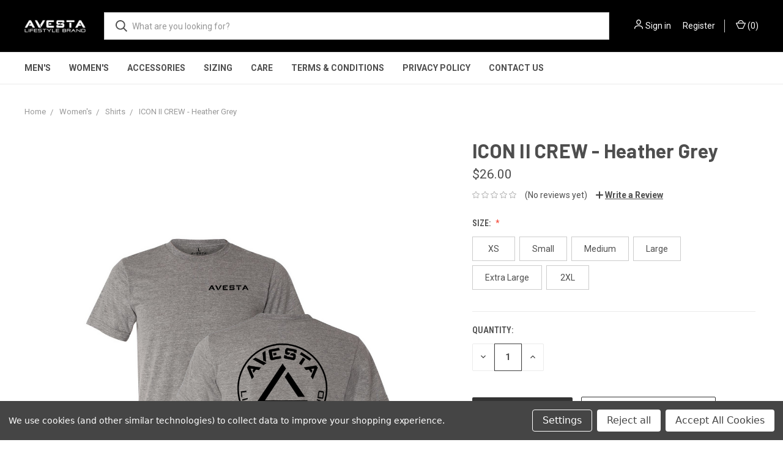

--- FILE ---
content_type: text/html; charset=UTF-8
request_url: https://avestalifestyle.com/icon-ii-crew-heather-grey/
body_size: 16352
content:
<!DOCTYPE html>
<html class="no-js" lang="en">
    <head>
        <title> Men&#x27;s ICON II  T-shirt | Avesta Lifestyle Brand Store</title>
        <link rel="dns-prefetch preconnect" href="https://cdn11.bigcommerce.com/s-dx6wzqz0nj" crossorigin><link rel="dns-prefetch preconnect" href="https://fonts.googleapis.com/" crossorigin><link rel="dns-prefetch preconnect" href="https://fonts.gstatic.com/" crossorigin>
        <meta property="product:price:amount" content="26" /><meta property="product:price:currency" content="USD" /><meta property="og:url" content="https://avestalifestyle.com/icon-ii-crew-heather-grey/" /><meta property="og:site_name" content="Avesta Lifestyle Brand. Fitness Apparel." /><meta name="keywords" content="Avesta Lifestyle Brand Athletic Fitness ICON II shirt"><meta name="description" content="soft and comfortable avesta lifestyle brand t-shirt for fitness and the active lifestyle"><link rel='canonical' href='https://avestalifestyle.com/icon-ii-crew-heather-grey/' /><meta name='platform' content='bigcommerce.stencil' /><meta property="og:type" content="product" />
<meta property="og:title" content="ICON II CREW - Heather Grey" />
<meta property="og:description" content="soft and comfortable avesta lifestyle brand t-shirt for fitness and the active lifestyle" />
<meta property="og:image" content="https://cdn11.bigcommerce.com/s-dx6wzqz0nj/products/179/images/1000/ICON_II_DOUBLE_black_on_grey_WEBSITE__72538.1576257818.500.750.png?c=2" />
<meta property="og:availability" content="instock" />
<meta property="pinterest:richpins" content="enabled" />
        
         

        <link href="https://cdn11.bigcommerce.com/s-dx6wzqz0nj/product_images/48x48%20signature.jpg?t=1577398056" rel="shortcut icon">
        <meta name="viewport" content="width=device-width, initial-scale=1, maximum-scale=1">

        <script>
            document.documentElement.className = document.documentElement.className.replace('no-js', 'js');
        </script>
        <script>
            window.lazySizesConfig = window.lazySizesConfig || {};
            window.lazySizesConfig.loadMode = 1;
        </script>
        <script async src="https://cdn11.bigcommerce.com/s-dx6wzqz0nj/stencil/bfedd0a0-6d0c-0138-df1c-0242ac110009/e/d60da610-6d0c-0138-74bf-0242ac110010/dist/theme-bundle.head_async.js"></script>

        <link href="https://fonts.googleapis.com/css?family=Roboto+Condensed:400,600%7CRoboto:400,700%7CBarlow:700&display=swap" rel="stylesheet">
        <link data-stencil-stylesheet href="https://cdn11.bigcommerce.com/s-dx6wzqz0nj/stencil/bfedd0a0-6d0c-0138-df1c-0242ac110009/e/d60da610-6d0c-0138-74bf-0242ac110010/css/theme-c0d84b80-6d0c-0138-df1c-0242ac110009.css" rel="stylesheet">

        <!-- Start Tracking Code for analytics_facebook -->

<script data-bc-cookie-consent="4" type="text/plain">
!function(f,b,e,v,n,t,s){if(f.fbq)return;n=f.fbq=function(){n.callMethod?n.callMethod.apply(n,arguments):n.queue.push(arguments)};if(!f._fbq)f._fbq=n;n.push=n;n.loaded=!0;n.version='2.0';n.queue=[];t=b.createElement(e);t.async=!0;t.src=v;s=b.getElementsByTagName(e)[0];s.parentNode.insertBefore(t,s)}(window,document,'script','https://connect.facebook.net/en_US/fbevents.js');

fbq('set', 'autoConfig', 'false', '316267532588817');
fbq('dataProcessingOptions', []);
fbq('init', '316267532588817', {"external_id":"3bb69c99-13ef-47d3-8ff1-6322f6e81eec"});
fbq('set', 'agent', 'bigcommerce', '316267532588817');

function trackEvents() {
    var pathName = window.location.pathname;

    fbq('track', 'PageView', {}, "");

    // Search events start -- only fire if the shopper lands on the /search.php page
    if (pathName.indexOf('/search.php') === 0 && getUrlParameter('search_query')) {
        fbq('track', 'Search', {
            content_type: 'product_group',
            content_ids: [],
            search_string: getUrlParameter('search_query')
        });
    }
    // Search events end

    // Wishlist events start -- only fire if the shopper attempts to add an item to their wishlist
    if (pathName.indexOf('/wishlist.php') === 0 && getUrlParameter('added_product_id')) {
        fbq('track', 'AddToWishlist', {
            content_type: 'product_group',
            content_ids: []
        });
    }
    // Wishlist events end

    // Lead events start -- only fire if the shopper subscribes to newsletter
    if (pathName.indexOf('/subscribe.php') === 0 && getUrlParameter('result') === 'success') {
        fbq('track', 'Lead', {});
    }
    // Lead events end

    // Registration events start -- only fire if the shopper registers an account
    if (pathName.indexOf('/login.php') === 0 && getUrlParameter('action') === 'account_created') {
        fbq('track', 'CompleteRegistration', {}, "");
    }
    // Registration events end

    

    function getUrlParameter(name) {
        var cleanName = name.replace(/[\[]/, '\[').replace(/[\]]/, '\]');
        var regex = new RegExp('[\?&]' + cleanName + '=([^&#]*)');
        var results = regex.exec(window.location.search);
        return results === null ? '' : decodeURIComponent(results[1].replace(/\+/g, ' '));
    }
}

if (window.addEventListener) {
    window.addEventListener("load", trackEvents, false)
}
</script>
<noscript><img height="1" width="1" style="display:none" alt="null" src="https://www.facebook.com/tr?id=316267532588817&ev=PageView&noscript=1&a=plbigcommerce1.2&eid="/></noscript>

<!-- End Tracking Code for analytics_facebook -->

<!-- Start Tracking Code for analytics_googleanalytics -->

<!-- Global site tag (gtag.js) - Google Analytics -->
<script data-bc-cookie-consent="3" type="text/plain" async src="https://www.googletagmanager.com/gtag/js?id=UA-145391903-1"></script>
<script data-bc-cookie-consent="3" type="text/plain">
  window.dataLayer = window.dataLayer || [];
  function gtag(){dataLayer.push(arguments);}
  gtag('js', new Date());

  gtag('config', 'UA-145391903-1');
</script>



<!-- End Tracking Code for analytics_googleanalytics -->


<script type="text/javascript" src="https://checkout-sdk.bigcommerce.com/v1/loader.js" defer></script>
<script src="https://www.google.com/recaptcha/api.js" async defer></script>
<script>window.consentManagerStoreConfig = function () { return {"storeName":"Avesta Lifestyle Brand. Fitness Apparel.","privacyPolicyUrl":"","writeKey":null,"improvedConsentManagerEnabled":true,"AlwaysIncludeScriptsWithConsentTag":true}; };</script>
<script type="text/javascript" src="https://cdn11.bigcommerce.com/shared/js/bodl-consent-32a446f5a681a22e8af09a4ab8f4e4b6deda6487.js" integrity="sha256-uitfaufFdsW9ELiQEkeOgsYedtr3BuhVvA4WaPhIZZY=" crossorigin="anonymous" defer></script>
<script type="text/javascript" src="https://cdn11.bigcommerce.com/shared/js/storefront/consent-manager-config-3013a89bb0485f417056882e3b5cf19e6588b7ba.js" defer></script>
<script type="text/javascript" src="https://cdn11.bigcommerce.com/shared/js/storefront/consent-manager-08633fe15aba542118c03f6d45457262fa9fac88.js" defer></script>
<script type="text/javascript">
var BCData = {"product_attributes":{"sku":null,"upc":null,"mpn":null,"gtin":null,"weight":null,"base":false,"image":null,"price":{"without_tax":{"formatted":"$26.00","value":26,"currency":"USD"},"tax_label":"Tax"},"out_of_stock_behavior":"label_option","out_of_stock_message":"Out of stock","available_modifier_values":[],"available_variant_values":[142,143,144,145,146,176],"in_stock_attributes":[142,143,144,145,146,176],"selected_attributes":[],"stock":null,"instock":true,"stock_message":null,"purchasable":true,"purchasing_message":null,"call_for_price_message":null}};
</script>
<script src='https://www.powr.io/powr.js?external-type=bigcommerce' async></script><script data-bc-cookie-consent="4" type="text/plain">

!function(e){if(!window.pintrk){window.pintrk=function()

{window.pintrk.queue.push(Array.prototype.slice.call(arguments))};var

n=window.pintrk;n.queue=[],n.version="3.0";var

t=document.createElement("script");t.async=!0,t.src=e;var

r=document.getElementsByTagName("script")[0];r.parentNode.insertBefore(t,r)}}

("https://s.pinimg.com/ct/core.js");



pintrk('load','2614413332058', { em: '%%GLOBAL_BillingEmail%%', });

pintrk('page');

</script><script>var _d_site = _d_site || '209A2DAECE2FA528135DD90D';</script>
<script nonce="">
(function () {
    var xmlHttp = new XMLHttpRequest();

    xmlHttp.open('POST', 'https://bes.gcp.data.bigcommerce.com/nobot');
    xmlHttp.setRequestHeader('Content-Type', 'application/json');
    xmlHttp.send('{"store_id":"999610567","timezone_offset":"0.0","timestamp":"2026-01-18T13:45:58.25521700Z","visit_id":"ff08b533-d9f7-40e5-9b81-88bfa49fbc41","channel_id":1}');
})();
</script>

        
            <!-- partial pulled in to the base layout -->

        <script>
            var theme_settings = {
                show_fast_cart: true,
                linksPerCol: 10,
            };
        </script>
    </head>
    <body>
        <svg data-src="https://cdn11.bigcommerce.com/s-dx6wzqz0nj/stencil/bfedd0a0-6d0c-0138-df1c-0242ac110009/e/d60da610-6d0c-0138-74bf-0242ac110010/img/icon-sprite.svg" class="icons-svg-sprite"></svg>

        <header class="header" role="banner">
    <a href="#" class="mobileMenu-toggle" data-mobile-menu-toggle="menu">
        <span class="mobileMenu-toggleIcon"></span>
    </a>

    <div class="header-logo--wrap">
        <div class="header-logo ">
            
            <div class="logo-and-toggle">
                <div class="desktopMenu-toggle">
                    <a href="javascript:void(0);" class="mobileMenu-toggle">
                        <span class="mobileMenu-toggleIcon"></span>
                    </a>
                </div>
                
                    <div class="logo-wrap"><a href="https://avestalifestyle.com/">
        <div class="header-logo-image-container">
            <img class="header-logo-image" src="https://cdn11.bigcommerce.com/s-dx6wzqz0nj/images/stencil/original/standard_logo_black_and_white_dec_26th_2019_2_1580748106__65200.original.png" alt="Avesta Lifestyle Brand. Fitness Apparel." title="Avesta Lifestyle Brand. Fitness Apparel.">
        </div>
</a>
</div>
            </div>
            
            <div class="quickSearchWrap" id="quickSearch" aria-hidden="true" tabindex="-1" data-prevent-quick-search-close>
                <div>
    <!-- snippet location forms_search -->
    <form class="form" action="/search.php">
        <fieldset class="form-fieldset">
            <div class="form-field">
                <label class="is-srOnly" for="search_query">Search</label>
                <input class="form-input" data-search-quick name="search_query" id="search_query" data-error-message="Search field cannot be empty." placeholder="What are you looking for?" autocomplete="off">
                <button type="submit" class="form-button">
                    <i class="icon" aria-hidden="true">
                        <svg><use xlink:href="#icon-search" /></svg>
                    </i>
                </button>
            </div>
        </fieldset>
    </form>
    <section class="quickSearchResults" data-bind="html: results"></section>
</div>
            </div>
            <div class="navUser-wrap">
                <nav class="navUser">
    <ul class="navUser-section navUser-section--alt">
        <li class="navUser-item navUser-item--account">
            <i class="icon" aria-hidden="true">
                <svg><use xlink:href="#icon-user" /></svg>
            </i>
                <a class="navUser-action" href="/login.php">Sign in</a>
                    <span>or</span> <a class="navUser-action" href="/login.php?action=create_account">Register</a>
        </li>
                <li class="navUser-item navUser-item--mobile-search">
            <i class="icon" aria-hidden="true">
                <svg><use xlink:href="#icon-search" /></svg>
            </i>
        </li>
        <li class="navUser-item navUser-item--cart">
            <a
                class="navUser-action"
                data-cart-preview
                data-dropdown="cart-preview-dropdown"
                data-options="align:right"
                href="/cart.php">
                <i class="icon" aria-hidden="true">
                    <svg><use xlink:href="#icon-cart" /></svg>
                </i>
                (<span class=" cart-quantity"></span>)
            </a>

            <div class="dropdown-menu" id="cart-preview-dropdown" data-dropdown-content aria-hidden="true"></div>
        </li>
    </ul>
</nav>
            </div>
        </div>
    </div>

    <div class="navPages-container" id="menu" data-menu>
        <span class="mobile-closeNav">
    <i class="icon" aria-hidden="true">
        <svg><use xlink:href="#icon-close-large" /></svg>
    </i>
    close
</span>
<nav class="navPages">
    <ul class="navPages-list navPages-list--user 5765697a656e20596f756e67">
            <li class="navPages-item">
                <i class="icon" aria-hidden="true">
                    <svg><use xlink:href="#icon-user" /></svg>
                </i>
                <a class="navPages-action" href="/login.php">Sign in</a>
                    or <a class="navPages-action" href="/login.php?action=create_account">Register</a>
            </li>
    </ul>
    <ul class="navPages-list navPages-mega navPages-mainNav">
            <li class="navPages-item">
                <a class="navPages-action has-subMenu activePage" href="https://avestalifestyle.com/mens/" data-collapsible="navPages-24">
    Men&#x27;s <i class="icon navPages-action-moreIcon" aria-hidden="true"><svg><use xlink:href="#icon-chevron-down" /></svg></i>
</a>
<div class="column-menu navPage-subMenu" id="navPages-24" aria-hidden="true" tabindex="-1">
    <ul class="navPage-subMenu-list">
            <li class="navPage-subMenu-item">
                <i class="icon navPages-action-moreIcon" aria-hidden="true"><svg><use xlink:href="#icon-chevron-right" /></svg></i>
                <a class="navPage-subMenu-action navPages-action" href="https://avestalifestyle.com/mens/bottoms/">Bottoms</a>
                
            </li>
            <li class="navPage-subMenu-item">
                <i class="icon navPages-action-moreIcon" aria-hidden="true"><svg><use xlink:href="#icon-chevron-right" /></svg></i>
                <a class="navPage-subMenu-action navPages-action" href="https://avestalifestyle.com/mens/shirts/">Shirts</a>
                
            </li>
            <li class="navPage-subMenu-item">
                <i class="icon navPages-action-moreIcon" aria-hidden="true"><svg><use xlink:href="#icon-chevron-right" /></svg></i>
                <a class="navPage-subMenu-action navPages-action" href="https://avestalifestyle.com/mens/outerwear/">Outerwear</a>
                
            </li>
    </ul>
</div>
            </li>
            <li class="navPages-item">
                <a class="navPages-action has-subMenu" href="https://avestalifestyle.com/womens/" data-collapsible="navPages-25">
    Women&#x27;s <i class="icon navPages-action-moreIcon" aria-hidden="true"><svg><use xlink:href="#icon-chevron-down" /></svg></i>
</a>
<div class="column-menu navPage-subMenu" id="navPages-25" aria-hidden="true" tabindex="-1">
    <ul class="navPage-subMenu-list">
            <li class="navPage-subMenu-item">
                <i class="icon navPages-action-moreIcon" aria-hidden="true"><svg><use xlink:href="#icon-chevron-right" /></svg></i>
                <a class="navPage-subMenu-action navPages-action" href="https://avestalifestyle.com/womens/shirts/">Shirts</a>
                
            </li>
            <li class="navPage-subMenu-item">
                <i class="icon navPages-action-moreIcon" aria-hidden="true"><svg><use xlink:href="#icon-chevron-right" /></svg></i>
                <a class="navPage-subMenu-action navPages-action" href="https://avestalifestyle.com/womens/tanks/">Tops</a>
                
            </li>
            <li class="navPage-subMenu-item">
                <i class="icon navPages-action-moreIcon" aria-hidden="true"><svg><use xlink:href="#icon-chevron-right" /></svg></i>
                <a class="navPage-subMenu-action navPages-action" href="https://avestalifestyle.com/womens/outerwear/">Outerwear</a>
                
            </li>
    </ul>
</div>
            </li>
            <li class="navPages-item">
                <a class="navPages-action" href="https://avestalifestyle.com/accessories/">Accessories</a>
            </li>
                <li class="navPages-item navPages-item--content-first">
                        <a class="navPages-action" href="https://avestalifestyle.com/sizing-care/">Sizing </a>
                </li>
                <li class="navPages-item">
                        <a class="navPages-action" href="https://avestalifestyle.com/care/">Care</a>
                </li>
                <li class="navPages-item">
                        <a class="navPages-action" href="https://avestalifestyle.com/terms-conditions/">Terms &amp; Conditions</a>
                </li>
                <li class="navPages-item">
                        <a class="navPages-action" href="https://avestalifestyle.com/privacy-policy/">Privacy Policy</a>
                </li>
                <li class="navPages-item">
                        <a class="navPages-action" href="https://avestalifestyle.com/contact-us/">Contact Us</a>
                </li>
    </ul>
    <ul class="navPages-list navPages-list--user">
    </ul>
</nav>
    </div>
</header>


<div data-content-region="header_bottom"></div>

        <div class="body " data-currency-code="USD">
     
        <div class="container">
        <ul class="breadcrumbs" itemscope itemtype="http://schema.org/BreadcrumbList">
            <li class="breadcrumb " itemprop="itemListElement" itemscope itemtype="http://schema.org/ListItem">
                    <a href="https://avestalifestyle.com/" class="breadcrumb-label" itemprop="item"><span itemprop="name">Home</span></a>
                <meta itemprop="position" content="1" />
            </li>
            <li class="breadcrumb " itemprop="itemListElement" itemscope itemtype="http://schema.org/ListItem">
                    <a href="https://avestalifestyle.com/womens/" class="breadcrumb-label" itemprop="item"><span itemprop="name">Women&#x27;s</span></a>
                <meta itemprop="position" content="2" />
            </li>
            <li class="breadcrumb " itemprop="itemListElement" itemscope itemtype="http://schema.org/ListItem">
                    <a href="https://avestalifestyle.com/womens/shirts/" class="breadcrumb-label" itemprop="item"><span itemprop="name">Shirts</span></a>
                <meta itemprop="position" content="3" />
            </li>
            <li class="breadcrumb is-active" itemprop="itemListElement" itemscope itemtype="http://schema.org/ListItem">
                    <meta itemprop="item" content="https://avestalifestyle.com/icon-ii-crew-heather-grey/">
                    <span class="breadcrumb-label" itemprop="name">ICON II CREW - Heather Grey</span>
                <meta itemprop="position" content="4" />
            </li>
</ul>

    </div>

    <div itemscope itemtype="http://schema.org/Product">
        <div class="container">
            
<div class="productView" >
  
    <section class="productView-images" data-image-gallery>
        <figure class="productView-image"
                data-image-gallery-main
                data-zoom-image="https://cdn11.bigcommerce.com/s-dx6wzqz0nj/images/stencil/1280x1280/products/179/1000/ICON_II_DOUBLE_black_on_grey_WEBSITE__72538.1576257818.png?c=2"
                >
            <div class="productView-img-container">
                    <a href="https://cdn11.bigcommerce.com/s-dx6wzqz0nj/images/stencil/1280x1280/products/179/1000/ICON_II_DOUBLE_black_on_grey_WEBSITE__72538.1576257818.png?c=2"
                        target="_blank" itemprop="image">
                <img src="https://cdn11.bigcommerce.com/s-dx6wzqz0nj/images/stencil/760x760/products/179/1000/ICON_II_DOUBLE_black_on_grey_WEBSITE__72538.1576257818.png?c=2" alt="ICON II CREW - Heather Grey" title="ICON II CREW - Heather Grey" data-sizes="auto"
    srcset="https://cdn11.bigcommerce.com/s-dx6wzqz0nj/images/stencil/80w/products/179/1000/ICON_II_DOUBLE_black_on_grey_WEBSITE__72538.1576257818.png?c=2"
data-srcset="https://cdn11.bigcommerce.com/s-dx6wzqz0nj/images/stencil/80w/products/179/1000/ICON_II_DOUBLE_black_on_grey_WEBSITE__72538.1576257818.png?c=2 80w, https://cdn11.bigcommerce.com/s-dx6wzqz0nj/images/stencil/160w/products/179/1000/ICON_II_DOUBLE_black_on_grey_WEBSITE__72538.1576257818.png?c=2 160w, https://cdn11.bigcommerce.com/s-dx6wzqz0nj/images/stencil/320w/products/179/1000/ICON_II_DOUBLE_black_on_grey_WEBSITE__72538.1576257818.png?c=2 320w, https://cdn11.bigcommerce.com/s-dx6wzqz0nj/images/stencil/640w/products/179/1000/ICON_II_DOUBLE_black_on_grey_WEBSITE__72538.1576257818.png?c=2 640w, https://cdn11.bigcommerce.com/s-dx6wzqz0nj/images/stencil/960w/products/179/1000/ICON_II_DOUBLE_black_on_grey_WEBSITE__72538.1576257818.png?c=2 960w, https://cdn11.bigcommerce.com/s-dx6wzqz0nj/images/stencil/1280w/products/179/1000/ICON_II_DOUBLE_black_on_grey_WEBSITE__72538.1576257818.png?c=2 1280w, https://cdn11.bigcommerce.com/s-dx6wzqz0nj/images/stencil/1920w/products/179/1000/ICON_II_DOUBLE_black_on_grey_WEBSITE__72538.1576257818.png?c=2 1920w, https://cdn11.bigcommerce.com/s-dx6wzqz0nj/images/stencil/2560w/products/179/1000/ICON_II_DOUBLE_black_on_grey_WEBSITE__72538.1576257818.png?c=2 2560w"

class="lazyload productView-image--default"

data-main-image />
                    </a>
            </div>
        </figure>
        <ul class="productView-thumbnails">
                <li class="productView-thumbnail">
                    <a
                        class="productView-thumbnail-link"
                        href="https://cdn11.bigcommerce.com/s-dx6wzqz0nj/images/stencil/1280x1280/products/179/1000/ICON_II_DOUBLE_black_on_grey_WEBSITE__72538.1576257818.png?c=2"
                        data-image-gallery-item
                        data-image-gallery-new-image-url="https://cdn11.bigcommerce.com/s-dx6wzqz0nj/images/stencil/760x760/products/179/1000/ICON_II_DOUBLE_black_on_grey_WEBSITE__72538.1576257818.png?c=2"
                        data-image-gallery-new-image-srcset="https://cdn11.bigcommerce.com/s-dx6wzqz0nj/images/stencil/80w/products/179/1000/ICON_II_DOUBLE_black_on_grey_WEBSITE__72538.1576257818.png?c=2 80w, https://cdn11.bigcommerce.com/s-dx6wzqz0nj/images/stencil/160w/products/179/1000/ICON_II_DOUBLE_black_on_grey_WEBSITE__72538.1576257818.png?c=2 160w, https://cdn11.bigcommerce.com/s-dx6wzqz0nj/images/stencil/320w/products/179/1000/ICON_II_DOUBLE_black_on_grey_WEBSITE__72538.1576257818.png?c=2 320w, https://cdn11.bigcommerce.com/s-dx6wzqz0nj/images/stencil/640w/products/179/1000/ICON_II_DOUBLE_black_on_grey_WEBSITE__72538.1576257818.png?c=2 640w, https://cdn11.bigcommerce.com/s-dx6wzqz0nj/images/stencil/960w/products/179/1000/ICON_II_DOUBLE_black_on_grey_WEBSITE__72538.1576257818.png?c=2 960w, https://cdn11.bigcommerce.com/s-dx6wzqz0nj/images/stencil/1280w/products/179/1000/ICON_II_DOUBLE_black_on_grey_WEBSITE__72538.1576257818.png?c=2 1280w, https://cdn11.bigcommerce.com/s-dx6wzqz0nj/images/stencil/1920w/products/179/1000/ICON_II_DOUBLE_black_on_grey_WEBSITE__72538.1576257818.png?c=2 1920w, https://cdn11.bigcommerce.com/s-dx6wzqz0nj/images/stencil/2560w/products/179/1000/ICON_II_DOUBLE_black_on_grey_WEBSITE__72538.1576257818.png?c=2 2560w"
                        data-image-gallery-zoom-image-url="https://cdn11.bigcommerce.com/s-dx6wzqz0nj/images/stencil/1280x1280/products/179/1000/ICON_II_DOUBLE_black_on_grey_WEBSITE__72538.1576257818.png?c=2"
                    >
                        <img class="lazyload" data-sizes="auto" src="https://cdn11.bigcommerce.com/s-dx6wzqz0nj/stencil/bfedd0a0-6d0c-0138-df1c-0242ac110009/e/d60da610-6d0c-0138-74bf-0242ac110010/img/loading.svg" data-src="https://cdn11.bigcommerce.com/s-dx6wzqz0nj/images/stencil/50x50/products/179/1000/ICON_II_DOUBLE_black_on_grey_WEBSITE__72538.1576257818.png?c=2" alt="ICON II CREW - Heather Grey" title="ICON II CREW - Heather Grey">
                    </a>
                </li>
                <li class="productView-thumbnail">
                    <a
                        class="productView-thumbnail-link"
                        href="https://cdn11.bigcommerce.com/s-dx6wzqz0nj/images/stencil/1280x1280/products/179/999/ICON_FRONT_black_on_grey_WEBSITE__73939.1576257829.png?c=2"
                        data-image-gallery-item
                        data-image-gallery-new-image-url="https://cdn11.bigcommerce.com/s-dx6wzqz0nj/images/stencil/760x760/products/179/999/ICON_FRONT_black_on_grey_WEBSITE__73939.1576257829.png?c=2"
                        data-image-gallery-new-image-srcset="https://cdn11.bigcommerce.com/s-dx6wzqz0nj/images/stencil/80w/products/179/999/ICON_FRONT_black_on_grey_WEBSITE__73939.1576257829.png?c=2 80w, https://cdn11.bigcommerce.com/s-dx6wzqz0nj/images/stencil/160w/products/179/999/ICON_FRONT_black_on_grey_WEBSITE__73939.1576257829.png?c=2 160w, https://cdn11.bigcommerce.com/s-dx6wzqz0nj/images/stencil/320w/products/179/999/ICON_FRONT_black_on_grey_WEBSITE__73939.1576257829.png?c=2 320w, https://cdn11.bigcommerce.com/s-dx6wzqz0nj/images/stencil/640w/products/179/999/ICON_FRONT_black_on_grey_WEBSITE__73939.1576257829.png?c=2 640w, https://cdn11.bigcommerce.com/s-dx6wzqz0nj/images/stencil/960w/products/179/999/ICON_FRONT_black_on_grey_WEBSITE__73939.1576257829.png?c=2 960w, https://cdn11.bigcommerce.com/s-dx6wzqz0nj/images/stencil/1280w/products/179/999/ICON_FRONT_black_on_grey_WEBSITE__73939.1576257829.png?c=2 1280w, https://cdn11.bigcommerce.com/s-dx6wzqz0nj/images/stencil/1920w/products/179/999/ICON_FRONT_black_on_grey_WEBSITE__73939.1576257829.png?c=2 1920w, https://cdn11.bigcommerce.com/s-dx6wzqz0nj/images/stencil/2560w/products/179/999/ICON_FRONT_black_on_grey_WEBSITE__73939.1576257829.png?c=2 2560w"
                        data-image-gallery-zoom-image-url="https://cdn11.bigcommerce.com/s-dx6wzqz0nj/images/stencil/1280x1280/products/179/999/ICON_FRONT_black_on_grey_WEBSITE__73939.1576257829.png?c=2"
                    >
                        <img class="lazyload" data-sizes="auto" src="https://cdn11.bigcommerce.com/s-dx6wzqz0nj/stencil/bfedd0a0-6d0c-0138-df1c-0242ac110009/e/d60da610-6d0c-0138-74bf-0242ac110010/img/loading.svg" data-src="https://cdn11.bigcommerce.com/s-dx6wzqz0nj/images/stencil/50x50/products/179/999/ICON_FRONT_black_on_grey_WEBSITE__73939.1576257829.png?c=2" alt="ICON II CREW - Heather Grey" title="ICON II CREW - Heather Grey">
                    </a>
                </li>
                <li class="productView-thumbnail">
                    <a
                        class="productView-thumbnail-link"
                        href="https://cdn11.bigcommerce.com/s-dx6wzqz0nj/images/stencil/1280x1280/products/179/998/ICON_BACK_logo_black_on_grey_WEBSITE__71629.1576257831.png?c=2"
                        data-image-gallery-item
                        data-image-gallery-new-image-url="https://cdn11.bigcommerce.com/s-dx6wzqz0nj/images/stencil/760x760/products/179/998/ICON_BACK_logo_black_on_grey_WEBSITE__71629.1576257831.png?c=2"
                        data-image-gallery-new-image-srcset="https://cdn11.bigcommerce.com/s-dx6wzqz0nj/images/stencil/80w/products/179/998/ICON_BACK_logo_black_on_grey_WEBSITE__71629.1576257831.png?c=2 80w, https://cdn11.bigcommerce.com/s-dx6wzqz0nj/images/stencil/160w/products/179/998/ICON_BACK_logo_black_on_grey_WEBSITE__71629.1576257831.png?c=2 160w, https://cdn11.bigcommerce.com/s-dx6wzqz0nj/images/stencil/320w/products/179/998/ICON_BACK_logo_black_on_grey_WEBSITE__71629.1576257831.png?c=2 320w, https://cdn11.bigcommerce.com/s-dx6wzqz0nj/images/stencil/640w/products/179/998/ICON_BACK_logo_black_on_grey_WEBSITE__71629.1576257831.png?c=2 640w, https://cdn11.bigcommerce.com/s-dx6wzqz0nj/images/stencil/960w/products/179/998/ICON_BACK_logo_black_on_grey_WEBSITE__71629.1576257831.png?c=2 960w, https://cdn11.bigcommerce.com/s-dx6wzqz0nj/images/stencil/1280w/products/179/998/ICON_BACK_logo_black_on_grey_WEBSITE__71629.1576257831.png?c=2 1280w, https://cdn11.bigcommerce.com/s-dx6wzqz0nj/images/stencil/1920w/products/179/998/ICON_BACK_logo_black_on_grey_WEBSITE__71629.1576257831.png?c=2 1920w, https://cdn11.bigcommerce.com/s-dx6wzqz0nj/images/stencil/2560w/products/179/998/ICON_BACK_logo_black_on_grey_WEBSITE__71629.1576257831.png?c=2 2560w"
                        data-image-gallery-zoom-image-url="https://cdn11.bigcommerce.com/s-dx6wzqz0nj/images/stencil/1280x1280/products/179/998/ICON_BACK_logo_black_on_grey_WEBSITE__71629.1576257831.png?c=2"
                    >
                        <img class="lazyload" data-sizes="auto" src="https://cdn11.bigcommerce.com/s-dx6wzqz0nj/stencil/bfedd0a0-6d0c-0138-df1c-0242ac110009/e/d60da610-6d0c-0138-74bf-0242ac110010/img/loading.svg" data-src="https://cdn11.bigcommerce.com/s-dx6wzqz0nj/images/stencil/50x50/products/179/998/ICON_BACK_logo_black_on_grey_WEBSITE__71629.1576257831.png?c=2" alt="ICON II CREW - Heather Grey" title="ICON II CREW - Heather Grey">
                    </a>
                </li>
                <li class="productView-thumbnail">
                    <a
                        class="productView-thumbnail-link"
                        href="https://cdn11.bigcommerce.com/s-dx6wzqz0nj/images/stencil/1280x1280/products/179/647/bella_ALL_mens_Ts_size_chart__73928.1539308762.jpg?c=2"
                        data-image-gallery-item
                        data-image-gallery-new-image-url="https://cdn11.bigcommerce.com/s-dx6wzqz0nj/images/stencil/760x760/products/179/647/bella_ALL_mens_Ts_size_chart__73928.1539308762.jpg?c=2"
                        data-image-gallery-new-image-srcset="https://cdn11.bigcommerce.com/s-dx6wzqz0nj/images/stencil/80w/products/179/647/bella_ALL_mens_Ts_size_chart__73928.1539308762.jpg?c=2 80w, https://cdn11.bigcommerce.com/s-dx6wzqz0nj/images/stencil/160w/products/179/647/bella_ALL_mens_Ts_size_chart__73928.1539308762.jpg?c=2 160w, https://cdn11.bigcommerce.com/s-dx6wzqz0nj/images/stencil/320w/products/179/647/bella_ALL_mens_Ts_size_chart__73928.1539308762.jpg?c=2 320w, https://cdn11.bigcommerce.com/s-dx6wzqz0nj/images/stencil/640w/products/179/647/bella_ALL_mens_Ts_size_chart__73928.1539308762.jpg?c=2 640w, https://cdn11.bigcommerce.com/s-dx6wzqz0nj/images/stencil/960w/products/179/647/bella_ALL_mens_Ts_size_chart__73928.1539308762.jpg?c=2 960w, https://cdn11.bigcommerce.com/s-dx6wzqz0nj/images/stencil/1280w/products/179/647/bella_ALL_mens_Ts_size_chart__73928.1539308762.jpg?c=2 1280w, https://cdn11.bigcommerce.com/s-dx6wzqz0nj/images/stencil/1920w/products/179/647/bella_ALL_mens_Ts_size_chart__73928.1539308762.jpg?c=2 1920w, https://cdn11.bigcommerce.com/s-dx6wzqz0nj/images/stencil/2560w/products/179/647/bella_ALL_mens_Ts_size_chart__73928.1539308762.jpg?c=2 2560w"
                        data-image-gallery-zoom-image-url="https://cdn11.bigcommerce.com/s-dx6wzqz0nj/images/stencil/1280x1280/products/179/647/bella_ALL_mens_Ts_size_chart__73928.1539308762.jpg?c=2"
                    >
                        <img class="lazyload" data-sizes="auto" src="https://cdn11.bigcommerce.com/s-dx6wzqz0nj/stencil/bfedd0a0-6d0c-0138-df1c-0242ac110009/e/d60da610-6d0c-0138-74bf-0242ac110010/img/loading.svg" data-src="https://cdn11.bigcommerce.com/s-dx6wzqz0nj/images/stencil/50x50/products/179/647/bella_ALL_mens_Ts_size_chart__73928.1539308762.jpg?c=2" alt="ICON II CREW - Heather Grey" title="ICON II CREW - Heather Grey">
                    </a>
                </li>
        </ul>
    </section>
    <section class="productView-details">
        <div class="productView-product">

            <h1 class="productView-title main-heading" itemprop="name">ICON II CREW - Heather Grey</h1>
            
            <div class="productView-price">
                    
        <div class="price-section price-section--withoutTax "  itemprop="offers" itemscope itemtype="http://schema.org/Offer">
            <span class="price-section price-section--withoutTax non-sale-price--withoutTax" style="display: none;">
                <span data-product-non-sale-price-without-tax class="price price--non-sale">
                    
                </span>
            </span>
            <span data-product-price-without-tax class="price price--withoutTax">$26.00</span>
                <meta itemprop="availability" itemtype="http://schema.org/ItemAvailability"
                    content="http://schema.org/InStock">
                <meta itemprop="itemCondition" itemtype="http://schema.org/OfferItemCondition" content="http://schema.org/Condition">
                <meta itemprop="priceCurrency" content="USD">
                <meta itemprop="url" content="https://avestalifestyle.com/icon-ii-crew-heather-grey/">
                <div itemprop="priceSpecification" itemscope itemtype="http://schema.org/PriceSpecification">
                    <meta itemprop="price" content="26">
                    <meta itemprop="priceCurrency" content="USD">
                    <meta itemprop="valueAddedTaxIncluded" content="false">
                </div>
        </div>
         <div class="price-section price-section--saving price" style="display: none;">
                <span class="price">(You save</span>
                <span data-product-price-saved class="price price--saving">
                    
                </span>
                <span class="price">)</span>
         </div>
            </div>

                
            <div data-content-region="product_below_price"><div data-layout-id="cc51570c-0b2e-4148-98ce-3373c7ce7384">       <div data-widget-id="ece3889b-5739-45ac-81a7-28337e19a70e" data-placement-id="2ca64dd2-53cc-4c74-aebe-93b50b0bd3ad" data-placement-status="ACTIVE"><style media="screen">
  #banner-region- {
    display: block;
    width: 100%;
    max-width: 545px;
  }
</style>

<div id="banner-region-">
  <div data-pp-style-logo-position="left" data-pp-style-logo-type="inline" data-pp-style-text-color="black" data-pp-style-text-size="12" id="paypal-bt-proddetails-messaging-banner">
  </div>
  <script defer="" nonce="">
    (function () {
      // Price container with data-product-price-with-tax has bigger priority for product amount calculations
      const priceContainer = document.querySelector('[data-product-price-with-tax]')?.innerText
              ? document.querySelector('[data-product-price-with-tax]')
              : document.querySelector('[data-product-price-without-tax]');

      if (priceContainer) {
        renderMessageIfPossible();

        const config = {
          childList: true,    // Observe direct child elements
          subtree: true,      // Observe all descendants
          attributes: false,  // Do not observe attribute changes
        };

        const observer = new MutationObserver((mutationsList) => {
          if (mutationsList.length > 0) {
            renderMessageIfPossible();
          }
        });

        observer.observe(priceContainer, config);
      }

      function renderMessageIfPossible() {
        const amount = getPriceAmount(priceContainer.innerText)[0];

        if (amount) {
          renderMessage(amount);
        }
      }

      function getPriceAmount(text) {
        /*
         INFO:
         - extracts a string from a pattern: [number][separator][number][separator]...
           [separator] - any symbol but a digit, including whitespaces
         */
        const pattern = /\d+(?:[^\d]\d+)+(?!\d)/g;
        const matches = text.match(pattern);
        const results = [];

        // if there are no matches
        if (!matches?.length) {
          const amount = text.replace(/[^\d]/g, '');

          if (!amount) return results;

          results.push(amount);

          return results;
        }

        matches.forEach(str => {
          const sepIndexes = [];

          for (let i = 0; i < str.length; i++) {
            // find separator index and push to array
            if (!/\d/.test(str[i])) {
              sepIndexes.push(i);
            }
          }
          if (sepIndexes.length === 0) return;
          // assume the last separator is the decimal
          const decIndex = sepIndexes[sepIndexes.length - 1];

          // cut the substr to the separator with replacing non-digit chars
          const intSubstr = str.slice(0, decIndex).replace(/[^\d]/g, '');
          // cut the substr after the separator with replacing non-digit chars
          const decSubstr = str.slice(decIndex + 1).replace(/[^\d]/g, '');

          if (!intSubstr) return;

          const amount = decSubstr ? `${intSubstr}.${decSubstr}` : intSubstr;
          // to get floating point number
          const number = parseFloat(amount);

          if (!isNaN(number)) {
            results.push(String(number));
          }
        });

        return results;
      }

      function renderMessage(amount) {
        const messagesOptions = {
          amount,
          placement: 'product',
        };

        const paypalScriptParams = {
          'client-id': 'AQ3RkiNHQ53oodRlTz7z-9ETC9xQNUgOLHjVDII9sgnF19qLXJzOwShAxcFW7OT7pVEF5B9bwjIArOvE',
          components: ['messages'],
          'data-partner-attribution-id': '',
          'merchant-id': 'RBY92AADUBXG4',
          'data-namespace': 'paypalMessages'
        };

        if (!window.paypalMessages) {
          loadScript(paypalScriptParams).then(() => {
            window.paypalMessages.Messages(messagesOptions).render('#paypal-bt-proddetails-messaging-banner');
          });
        } else {
          window.paypalMessages.Messages(messagesOptions).render('#paypal-bt-proddetails-messaging-banner');
        }
      }

      function loadScript(paypalScriptParams) {
        return new Promise((resolve, reject) => {
          const script = document.createElement('script');
          script.type = 'text/javascript';
          script.src = 'https://unpkg.com/@paypal/paypal-js@3.1.6/dist/paypal.browser.min.js';
          script.integrity = 'sha384-ixafT4J9V4G5ltzIzhcmeyo1TvVbMf3eH73We7APYo338opA0FlgZ5VtBzMnMEEg';
          script.crossOrigin = 'anonymous';
          script.nonce = '';

          script.onload = () =>
            window.paypalLoadScript(paypalScriptParams).then(() => resolve());

          script.onerror = event => {
            reject(event);
          };

          document.head.appendChild(script);
        });
      }
    }());
  </script>
</div>
</div>
</div></div>
            <div class="productView-rating">
                            <span class="icon icon--ratingEmpty">
            <svg>
                <use xlink:href="#icon-star" />
            </svg>
        </span>
        <span class="icon icon--ratingEmpty">
            <svg>
                <use xlink:href="#icon-star" />
            </svg>
        </span>
        <span class="icon icon--ratingEmpty">
            <svg>
                <use xlink:href="#icon-star" />
            </svg>
        </span>
        <span class="icon icon--ratingEmpty">
            <svg>
                <use xlink:href="#icon-star" />
            </svg>
        </span>
        <span class="icon icon--ratingEmpty">
            <svg>
                <use xlink:href="#icon-star" />
            </svg>
        </span>
                    <span class="productView-reviewLink">
                            (No reviews yet)
                    </span>
                    <span class="productView-reviewLink">
                        <a href="https://avestalifestyle.com/icon-ii-crew-heather-grey/"
                           data-reveal-id="modal-review-form">
                           <i class="icon" aria-hidden="true" style="position: relative; top: -1px;">
                                <svg><use xlink:href="#icon-plus" /></svg>
                            </i>
                           <strong style="text-decoration: underline;">Write a Review</strong>
                        </a>
                    </span>
                    <div id="modal-review-form" class="modal" data-reveal>
    
    
    
    
    <div class="modal-header">
        <h2 class="modal-header-title">Write a Review</h2>
        <a href="#" class="modal-close" aria-label="Close" role="button">
            <span aria-hidden="true">&#215;</span>
        </a>
    </div>
    <div class="modal-body">
        <div class="writeReview-productDetails">
            <div class="writeReview-productImage-container">
                <img class="lazyload" data-sizes="auto" src="https://cdn11.bigcommerce.com/s-dx6wzqz0nj/stencil/bfedd0a0-6d0c-0138-df1c-0242ac110009/e/d60da610-6d0c-0138-74bf-0242ac110010/img/loading.svg" data-src="https://cdn11.bigcommerce.com/s-dx6wzqz0nj/images/stencil/760x760/products/179/1000/ICON_II_DOUBLE_black_on_grey_WEBSITE__72538.1576257818.png?c=2">
            </div>
            <h6 class="product-brand"></h6>
            <h5 class="product-title">ICON II CREW - Heather Grey</h5>
        </div>
        <form class="form writeReview-form" action="/postreview.php" method="post">
            <fieldset class="form-fieldset">
                <div class="form-field">
                    <label class="form-label" for="rating-rate">Rating
                        <small>Required</small>
                    </label>
                    <!-- Stars -->
                    <!-- TODO: Review Stars need to be componentised, both for display and input -->
                    <select id="rating-rate" class="form-select" name="revrating">
                        <option value="">Select Rating</option>
                                <option value="1">1 star (worst)</option>
                                <option value="2">2 stars</option>
                                <option value="3">3 stars (average)</option>
                                <option value="4">4 stars</option>
                                <option value="5">5 stars (best)</option>
                    </select>
                </div>

                <!-- Name -->
                    <div class="form-field" id="revfromname" data-validation="" >
    <label class="form-label" for="revfromname_input">Name
        
    </label>
    <input type="text" id="revfromname_input" data-label="Name" name="revfromname"   class="form-input" aria-required=""  >
</div>


                <!-- Review Subject -->
                <div class="form-field" id="revtitle" data-validation="" >
    <label class="form-label" for="revtitle_input">Review Subject
        <small>Required</small>
    </label>
    <input type="text" id="revtitle_input" data-label="Review Subject" name="revtitle"   class="form-input" aria-required="true"  >
</div>

                <!-- Comments -->
                <div class="form-field" id="revtext" data-validation="">
    <label class="form-label" for="revtext_input">Comments
            <small>Required</small>
    </label>
    <textarea name="revtext" id="revtext_input" data-label="Comments" rows="" aria-required="true" class="form-input" ></textarea>
</div>

                <div class="g-recaptcha" data-sitekey="6LcjX0sbAAAAACp92-MNpx66FT4pbIWh-FTDmkkz"></div><br/>

                <div class="form-field">
                    <input type="submit" class="button button--primary"
                           value="Submit Review">
                </div>
                <input type="hidden" name="product_id" value="179">
                <input type="hidden" name="action" value="post_review">
                
            </fieldset>
        </form>
    </div>
</div>
            </div>
            <div class="productView-specs">
            </div>
            
        </div>
        <div class="productView-options">
            <form class="form" method="post" action="https://avestalifestyle.com/cart.php" enctype="multipart/form-data"
                  data-cart-item-add>
                <input type="hidden" name="action" value="add">
                <input type="hidden" name="product_id" value="179"/>
                
                <div class="productView-options-wrap" data-product-option-change style="display:none;">
                        <div class="productView-options-inner">
                                <div class="form-field" data-product-attribute="set-rectangle">
    <label class="form-label form-label--alternate form-label--inlineSmall">
        Size:
        <span data-option-value></span>
            <small>Required</small>
    </label>
        <input
            class="form-radio"
            type="radio"
            id="attribute_rectangle__188_176"
            name="attribute[188]"
            value="176"
            required>
        <label class="form-option" for="attribute_rectangle__188_176" data-product-attribute-value="176">
            <span class="form-option-variant">XS</span>
        </label>
        <input
            class="form-radio"
            type="radio"
            id="attribute_rectangle__188_142"
            name="attribute[188]"
            value="142"
            required>
        <label class="form-option" for="attribute_rectangle__188_142" data-product-attribute-value="142">
            <span class="form-option-variant">Small</span>
        </label>
        <input
            class="form-radio"
            type="radio"
            id="attribute_rectangle__188_143"
            name="attribute[188]"
            value="143"
            required>
        <label class="form-option" for="attribute_rectangle__188_143" data-product-attribute-value="143">
            <span class="form-option-variant">Medium</span>
        </label>
        <input
            class="form-radio"
            type="radio"
            id="attribute_rectangle__188_144"
            name="attribute[188]"
            value="144"
            required>
        <label class="form-option" for="attribute_rectangle__188_144" data-product-attribute-value="144">
            <span class="form-option-variant">Large</span>
        </label>
        <input
            class="form-radio"
            type="radio"
            id="attribute_rectangle__188_145"
            name="attribute[188]"
            value="145"
            required>
        <label class="form-option" for="attribute_rectangle__188_145" data-product-attribute-value="145">
            <span class="form-option-variant">Extra Large</span>
        </label>
        <input
            class="form-radio"
            type="radio"
            id="attribute_rectangle__188_146"
            name="attribute[188]"
            value="146"
            required>
        <label class="form-option" for="attribute_rectangle__188_146" data-product-attribute-value="146">
            <span class="form-option-variant">2XL</span>
        </label>
</div>

                        </div>
                </div>
                
                
                    <div class="form-field form-field--increments">
    <label class="form-label form-label--alternate"
           for="qty[]">Quantity:</label>

    <div class="form-increment" data-quantity-change>
        <button class="button button--icon" data-action="dec" type="button">
            <span class="is-srOnly">Decrease Quantity:</span>
            <i class="icon" aria-hidden="true">
                <svg>
                    <use xlink:href="#icon-keyboard-arrow-down"/>
                </svg>
            </i>
        </button>
        <input class="form-input form-input--incrementTotal"
               id="qty[]"
               name="qty[]"
               type="tel"
               value="1"
               data-quantity-min="0"
               data-quantity-max="0"
               min="1"
               pattern="[0-9]*"
               aria-live="polite">
        <button class="button button--icon" data-action="inc" type="button">
            <span class="is-srOnly">Increase Quantity:</span>
            <i class="icon" aria-hidden="true">
                <svg>
                    <use xlink:href="#icon-keyboard-arrow-up"/>
                </svg>
            </i>
        </button>
    </div>
</div>


<div class="alertBox productAttributes-message" style="display:none">
    <div class="alertBox-column alertBox-icon">
        <icon glyph="ic-success" class="icon" aria-hidden="true"><svg xmlns="http://www.w3.org/2000/svg" width="24" height="24" viewBox="0 0 24 24"><path d="M12 2C6.48 2 2 6.48 2 12s4.48 10 10 10 10-4.48 10-10S17.52 2 12 2zm1 15h-2v-2h2v2zm0-4h-2V7h2v6z"></path></svg></icon>
    </div>
    <p class="alertBox-column alertBox-message"></p>
</div>
    <div class="form-action">
        <input onclick="pintrk('track', 'addtocart', {value:26, order_quantity: 1});"
 id="form-action-addToCart" data-wait-message="Adding to cart…" class="button button--primary" type="submit"
            value="Add to Cart">
    </div>
            </form>
                <form action="/wishlist.php?action=add&amp;product_id=179" class="form form-wishlist form-action" data-wishlist-add method="post">
    <a aria-controls="wishlist-dropdown" aria-expanded="false" class="button button--secondary dropdown-menu-button" data-dropdown="wishlist-dropdown">
        <span>Add to Wish List</span>
        <i aria-hidden="true" class="icon">
            <svg>
                <use xlink:href="#icon-chevron-down" />
            </svg>
        </i>
    </a>
    <ul aria-hidden="true" class="dropdown-menu" data-dropdown-content id="wishlist-dropdown" tabindex="-1">
        
        <li>
            <input class="button" type="submit" value="Add to My Wish List">
        </li>
        <li>
            <a data-wishlist class="button" href="/wishlist.php?action=addwishlist&product_id=179">Create Wish List</a>
        </li>
    </ul>
</form>
        </div>
            <div class="addthis_toolbox addthis_32x32_style" addthis:url=""
         addthis:title="">
        <ul class="socialLinks">
                <li class="socialLinks-item socialLinks-item--facebook">
                    <a class="addthis_button_facebook icon icon--facebook" >
                            <svg>
                                <use xlink:href="#icon-facebook"/>
                            </svg>
                    </a>
                </li>
                <li class="socialLinks-item socialLinks-item--twitter">
                    <a class="addthis_button_twitter icon icon--twitter" >
                            <svg>
                                <use xlink:href="#icon-twitter"/>
                            </svg>
                    </a>
                </li>
                <li class="socialLinks-item socialLinks-item--pinterest">
                    <a class="addthis_button_pinterest icon icon--pinterest" >
                            <svg>
                                <use xlink:href="#icon-pinterest"/>
                            </svg>
                                            </a>
                </li>
        </ul>
        <script type="text/javascript"
                defer src="//s7.addthis.com/js/300/addthis_widget.js#pubid=ra-4e94ed470ee51e32"></script>
        <script>  
            window.addEventListener('DOMContentLoaded', function() {
                if (typeof(addthis) === "object") {
                    addthis.toolbox('.addthis_toolbox');
                }
            });
        </script>
    </div>
    </section>
</div>

<div id="previewModal" class="modal modal--large" data-reveal>
    <a href="#" class="modal-close" aria-label="Close" role="button">
        <span aria-hidden="true">&#215;</span>
    </a>
    <div class="modal-content"></div>
    <div class="loadingOverlay"></div>
</div>
            <div data-content-region="product_below_content"></div>
        </div>

        <div class="container 4661726c6579">
        <div class="accordion-block">
            <div
                class="accordion-navigation toggleLink is-open"
                role="button"
                data-collapsible="#accordion--description">
                <h5 class="accordion-title">
                    Description
                </h5>
        
                <div class="accordion-navigation-actions">
                    <svg class="icon accordion-indicator toggleLink-text toggleLink-text--off">
                        <use xlink:href="#icon-plus" />
                    </svg>
                    <svg class="icon accordion-indicator toggleLink-text toggleLink-text--on">
                        <use xlink:href="#icon-minus" />
                    </svg>
                </div>
            </div>
            <div id="accordion--description" class="accordion-content is-open">
                <div  itemprop="description">
                    <div class="powr-popup" id="0b502ab1_1616637645"></div>
<p><span style="font-size: medium;">A Premium Tee, made with soft triblend material and designed with a slim more fitted look/feel.</span></p>
<ul>
<li><span style="font-size: medium;">BLACK printed design on HEATHER GREY<br /></span></li>
<li><span style="font-size: medium;">50% Polyester, 25% Combed and ring-spun Cotton, 25% Rayon</span></li>
<li><span style="font-size: medium;">Available Sizes S-2XL</span></li>
<li><span style="font-size: medium;">Tagless neck label</span></li>
<li><span style="font-size: medium;">Hand printed by us in the USA.</span></li>
</ul>
                    <!-- snippet location product_description -->
                </div>
                
            </div>
        </div>
    
    
</div>



                <div id="tab-related">
                    <div class="grid-bg">
                        <div class="container">
                            <h3 class="main-heading uppercase center"><strong>Related Products</strong></h3>
                                <ul class="productGrid productGrid--maxCol6">
    <li class="product">
        <article class="card  " >
    <figure class="card-figure">


        <a href="https://avestalifestyle.com/icon-crew-heather-grey/" >
            <div class="card-img-container">
                <img class="card-image lazyload" data-sizes="auto" src="https://cdn11.bigcommerce.com/s-dx6wzqz0nj/stencil/bfedd0a0-6d0c-0138-df1c-0242ac110009/e/d60da610-6d0c-0138-74bf-0242ac110010/img/loading.svg" data-src="https://cdn11.bigcommerce.com/s-dx6wzqz0nj/images/stencil/300x300/products/168/980/ICON_logo_white_on_grey_WEBSITE__12105.1576255360.png?c=2" alt="ICON CREW - Heather Grey" title="ICON CREW - Heather Grey">
            </div>
        </a>
            <figcaption class="card-figcaption">
                <div class="card-figcaption-body">
                    <div class="card-figcaption--action-buttons">
                                <a class="button button--secondary button--small card-figcaption-button quickview" data-product-id="168">Quick view</a>
                                <a href="https://avestalifestyle.com/icon-crew-heather-grey/" data-event-type="product-click" class="button button--small card-figcaption-button" data-product-id="168">View Options</a>
                    </div>
                </div>
            </figcaption>
    </figure>
    <div class="card-body">
        <div>
            <h4 class="card-title">
                <a href="https://avestalifestyle.com/icon-crew-heather-grey/" >ICON CREW - Heather Grey</a>
            </h4>
            <div class="card-text" data-test-info-type="price">
                    
        <div class="price-section price-section--withoutTax "  >
            <span class="price-section price-section--withoutTax non-sale-price--withoutTax" style="display: none;">
                <span data-product-non-sale-price-without-tax class="price price--non-sale">
                    
                </span>
            </span>
            <span data-product-price-without-tax class="price price--withoutTax">$26.00</span>
        </div>
            </div>

                    <p></p>
        </div>

        <div class="card-details">
            
                    </div>
    </div>
</article>
    </li>
    <li class="product">
        <article class="card  " >
    <figure class="card-figure">


        <a href="https://avestalifestyle.com/icon-ii-crew-black/" >
            <div class="card-img-container">
                <img class="card-image lazyload" data-sizes="auto" src="https://cdn11.bigcommerce.com/s-dx6wzqz0nj/stencil/bfedd0a0-6d0c-0138-df1c-0242ac110009/e/d60da610-6d0c-0138-74bf-0242ac110010/img/loading.svg" data-src="https://cdn11.bigcommerce.com/s-dx6wzqz0nj/images/stencil/300x300/products/185/974/ICON_II_DOUBLE_white_on_black_WEBSITE__95844.1576255032.png?c=2" alt="ICON II CREW - Black" title="ICON II CREW - Black">
            </div>
        </a>
            <figcaption class="card-figcaption">
                <div class="card-figcaption-body">
                    <div class="card-figcaption--action-buttons">
                                <a class="button button--secondary button--small card-figcaption-button quickview" data-product-id="185">Quick view</a>
                                <a href="https://avestalifestyle.com/icon-ii-crew-black/" data-event-type="product-click" class="button button--small card-figcaption-button" data-product-id="185">View Options</a>
                    </div>
                </div>
            </figcaption>
    </figure>
    <div class="card-body">
        <div>
            <h4 class="card-title">
                <a href="https://avestalifestyle.com/icon-ii-crew-black/" >ICON II CREW - Black</a>
            </h4>
            <div class="card-text" data-test-info-type="price">
                    
        <div class="price-section price-section--withoutTax "  >
            <span class="price-section price-section--withoutTax non-sale-price--withoutTax" style="display: none;">
                <span data-product-non-sale-price-without-tax class="price price--non-sale">
                    
                </span>
            </span>
            <span data-product-price-without-tax class="price price--withoutTax">$26.00</span>
        </div>
            </div>

                    <p></p>
        </div>

        <div class="card-details">
            
                    </div>
    </div>
</article>
    </li>
    <li class="product">
        <article class="card  " >
    <figure class="card-figure">


        <a href="https://avestalifestyle.com/icon-ii-crew-tan/" >
            <div class="card-img-container">
                <img class="card-image lazyload" data-sizes="auto" src="https://cdn11.bigcommerce.com/s-dx6wzqz0nj/stencil/bfedd0a0-6d0c-0138-df1c-0242ac110009/e/d60da610-6d0c-0138-74bf-0242ac110010/img/loading.svg" data-src="https://cdn11.bigcommerce.com/s-dx6wzqz0nj/images/stencil/300x300/products/184/1007/ICON_II_DOUBLE_black_on_tan_WEBSITE__64376.1576259187.png?c=2" alt="ICON II CREW - Tan" title="ICON II CREW - Tan">
            </div>
        </a>
            <figcaption class="card-figcaption">
                <div class="card-figcaption-body">
                    <div class="card-figcaption--action-buttons">
                                <a class="button button--secondary button--small card-figcaption-button quickview" data-product-id="184">Quick view</a>
                                <a href="https://avestalifestyle.com/icon-ii-crew-tan/" data-event-type="product-click" class="button button--small card-figcaption-button" data-product-id="184">View Options</a>
                    </div>
                </div>
            </figcaption>
    </figure>
    <div class="card-body">
        <div>
            <h4 class="card-title">
                <a href="https://avestalifestyle.com/icon-ii-crew-tan/" >ICON II CREW - Tan</a>
            </h4>
            <div class="card-text" data-test-info-type="price">
                    
        <div class="price-section price-section--withoutTax "  >
            <span class="price-section price-section--withoutTax non-sale-price--withoutTax" style="display: none;">
                <span data-product-non-sale-price-without-tax class="price price--non-sale">
                    
                </span>
            </span>
            <span data-product-price-without-tax class="price price--withoutTax">$26.00</span>
        </div>
            </div>

                    <p></p>
        </div>

        <div class="card-details">
            
                    </div>
    </div>
</article>
    </li>
    <li class="product">
        <article class="card  " >
    <figure class="card-figure">


        <a href="https://avestalifestyle.com/icon-ii-crew-white/" >
            <div class="card-img-container">
                <img class="card-image lazyload" data-sizes="auto" src="https://cdn11.bigcommerce.com/s-dx6wzqz0nj/stencil/bfedd0a0-6d0c-0138-df1c-0242ac110009/e/d60da610-6d0c-0138-74bf-0242ac110010/img/loading.svg" data-src="https://cdn11.bigcommerce.com/s-dx6wzqz0nj/images/stencil/300x300/products/186/1010/ICON_II_DOUBLE_black_on_white_WEBSITE__58615.1576262216.png?c=2" alt="ICON II CREW - White" title="ICON II CREW - White">
            </div>
        </a>
            <figcaption class="card-figcaption">
                <div class="card-figcaption-body">
                    <div class="card-figcaption--action-buttons">
                                <a class="button button--secondary button--small card-figcaption-button quickview" data-product-id="186">Quick view</a>
                                <a href="https://avestalifestyle.com/icon-ii-crew-white/" data-event-type="product-click" class="button button--small card-figcaption-button" data-product-id="186">View Options</a>
                    </div>
                </div>
            </figcaption>
    </figure>
    <div class="card-body">
        <div>
            <h4 class="card-title">
                <a href="https://avestalifestyle.com/icon-ii-crew-white/" >ICON II CREW - White</a>
            </h4>
            <div class="card-text" data-test-info-type="price">
                    
        <div class="price-section price-section--withoutTax "  >
            <span class="price-section price-section--withoutTax non-sale-price--withoutTax" style="display: none;">
                <span data-product-non-sale-price-without-tax class="price price--non-sale">
                    
                </span>
            </span>
            <span data-product-price-without-tax class="price price--withoutTax">$26.00</span>
        </div>
            </div>

                    <p></p>
        </div>

        <div class="card-details">
            
                    </div>
    </div>
</article>
    </li>
</ul>
                        </div>
                    </div>
                </div>
        
        
    </div>

     
    <div id="modal" class="modal" data-reveal data-prevent-quick-search-close>
    <a href="#" class="modal-close" aria-label="Close" role="button">
        <span aria-hidden="true">&#215;</span>
    </a>
    <div class="modal-content"></div>
    <div class="loadingOverlay"></div>
</div>
    <div id="alert-modal" class="modal modal--alert modal--small" data-reveal data-prevent-quick-search-close>
    <div class="swal2-icon swal2-error swal2-icon-show"><span class="swal2-x-mark"><span class="swal2-x-mark-line-left"></span><span class="swal2-x-mark-line-right"></span></span></div>

    <div class="modal-content"></div>

    <div class="button-container"><button type="button" class="confirm button" data-reveal-close>OK</button></div>
</div>
</div>
        
    <div class="footer-newsletter">
        <h5>Newsletter Signup</h5>

<form class="form" action="/subscribe.php" method="post">
    <fieldset class="form-fieldset">
        <input type="hidden" name="action" value="subscribe">
        <input type="hidden" name="nl_first_name" value="bc">
        <input type="hidden" name="check" value="1">
        <div class="form-field">
            <label class="form-label is-srOnly" for="nl_email">Email Address</label>
            <div class="form-prefixPostfix wrap">
                <i class="icon" aria-hidden="true">
                    <svg><use xlink:href="#icon-mail" /></svg>
                </i>
                <input class="form-input" id="nl_email" name="nl_email" type="email" value="" placeholder="Enter your email address">
                <input class="button form-prefixPostfix-button--postfix" type="submit" value="Subscribe">
            </div>
        </div>
    </fieldset>
</form>
    </div>
                    
<footer class="footer" role="contentinfo">
    <div class="container">
        <section class="footer-info 4a616d6573">
            <article class="footer-info-col footer-info-dropdown footer-info-col--small" data-section-type="footer-categories">
                <h5 class="footer-info-heading">
                    Categories
                    <i class="icon" aria-hidden="true">
                        <svg><use xlink:href="#icon-downselector" /></svg>
                    </i>
                </h5>
                <ul class="footer-info-list">
                        <li>
                            <a href="https://avestalifestyle.com/mens/">Men&#x27;s</a>
                        </li>
                        <li>
                            <a href="https://avestalifestyle.com/womens/">Women&#x27;s</a>
                        </li>
                        <li>
                            <a href="https://avestalifestyle.com/accessories/">Accessories</a>
                        </li>
                </ul>
            </article>

            <article class="footer-info-col footer-info-dropdown footer-info-col--small" data-section-type="footer-webPages">
                <h5 class="footer-info-heading">
                    Information
                    <i class="icon" aria-hidden="true">
                        <svg><use xlink:href="#icon-downselector" /></svg>
                    </i>
                </h5>
                <ul class="footer-info-list">
                        <li>
                            <a href="https://avestalifestyle.com/sizing-care/">Sizing </a>
                        </li>
                        <li>
                            <a href="https://avestalifestyle.com/care/">Care</a>
                        </li>
                        <li>
                            <a href="https://avestalifestyle.com/terms-conditions/">Terms &amp; Conditions</a>
                        </li>
                        <li>
                            <a href="https://avestalifestyle.com/privacy-policy/">Privacy Policy</a>
                        </li>
                        <li>
                            <a href="https://avestalifestyle.com/contact-us/">Contact Us</a>
                        </li>
                    <li>
                        <a href="/sitemap.php">Sitemap</a>
                    </li>
                </ul>
            </article>
        
            
                <article class="footer-info-col footer-mobile-limited footer-info-col--small" data-section-type="footer-webPages">
                    <h5 class="footer-info-heading">Follow Us</h5>
                        <ul class="socialLinks socialLinks--alt">
            <li class="socialLinks-item">
                <a class="icon icon--instagram" href="https://www.instagram.com/avestalifestyle/" target="_blank">
                    <svg><use xlink:href="#icon-instagram" /></svg>
                </a>
            </li>
            <li class="socialLinks-item">
                <a class="icon icon--facebook" href="https://www.facebook.com/avestalifestyle/" target="_blank">
                    <svg><use xlink:href="#icon-facebook" /></svg>
                </a>
            </li>
            <li class="socialLinks-item">
                <a class="icon icon--pinterest" href="https://www.pinterest.com/avestalifestylebrand/pins/" target="_blank">
                    <svg><use xlink:href="#icon-pinterest" /></svg>
                </a>
            </li>
    </ul>
                </article>
            
                <article class="footer-info-col footer-mobile-limited footer-info-col--small" data-section-type="storeInfo">
                    <h5 class="footer-info-heading footer-store-name">Avesta Lifestyle Brand. Fitness Apparel.</h5>
                    <address>Avesta Lifestyle Brand<br>
sales@avestalifestyle.com</address>
                </article>
        </section>
        
        <div class="footer-copyright">
                <div class="footer-payment-icons">
        <svg class="footer-payment-icon"><use xlink:href="#icon-logo-american-express"></use></svg>
        <svg class="footer-payment-icon"><use xlink:href="#icon-logo-discover"></use></svg>
        <svg class="footer-payment-icon"><use xlink:href="#icon-logo-mastercard"></use></svg>
        <svg class="footer-payment-icon"><use xlink:href="#icon-logo-paypal"></use></svg>
        <svg class="footer-payment-icon"><use xlink:href="#icon-logo-visa"></use></svg>
        <svg class="footer-payment-icon"><use xlink:href="#icon-logo-amazonpay"></use></svg>
        <svg class="footer-payment-icon"><use xlink:href="#icon-logo-googlepay"></use></svg>
        <svg class="footer-payment-icon footer-payment-icon-apple"><use xlink:href="#icon-logo-apple-pay"></use></svg>
    </div>
                <p class="powered-by">&copy; 2026 Avesta Lifestyle Brand. Fitness Apparel. </p>
        </div>
        
    </div>
</footer>

        <script>window.__webpack_public_path__ = "https://cdn11.bigcommerce.com/s-dx6wzqz0nj/stencil/bfedd0a0-6d0c-0138-df1c-0242ac110009/e/d60da610-6d0c-0138-74bf-0242ac110010/dist/";</script>
        <script src="https://cdn11.bigcommerce.com/s-dx6wzqz0nj/stencil/bfedd0a0-6d0c-0138-df1c-0242ac110009/e/d60da610-6d0c-0138-74bf-0242ac110010/dist/theme-bundle.main.js"></script>
        <script>
            window.stencilBootstrap("product", "{\"themeSettings\":{\"optimizedCheckout-formChecklist-color\":\"#2d2d2d\",\"show_built_by\":false,\"carousel-button-border-color\":\"#ffffff\",\"homepage_new_products_column_count\":4,\"card--alternate-color--hover\":\"#333333\",\"optimizedCheckout-colorFocus\":\"#4f4f4f\",\"related_products_tab\":false,\"fontSize-root\":14,\"show_accept_amex\":true,\"optimizedCheckout-buttonPrimary-borderColorDisabled\":\"transparent\",\"homepage_top_products_count\":4,\"paymentbuttons-paypal-size\":\"responsive\",\"optimizedCheckout-buttonPrimary-backgroundColorActive\":\"#8e1419\",\"brandpage_products_per_page\":12,\"color-secondaryDarker\":\"#cccccc\",\"navUser-color\":\"#FFFFFF\",\"color-textBase--active\":\"#a5a5a5\",\"show_powered_by\":false,\"show_accept_amazonpay\":true,\"fontSize-h4\":20,\"checkRadio-borderColor\":\"#cccccc\",\"color-primaryDarker\":\"#2d2d2d\",\"optimizedCheckout-buttonPrimary-colorHover\":\"#ffffff\",\"brand_size\":\"250x250\",\"optimizedCheckout-logo-position\":\"left\",\"optimizedCheckout-discountBanner-backgroundColor\":\"#F0F0F0\",\"color-textLink--hover\":\"#a5a5a5\",\"pdp-sale-price-label\":\"\",\"optimizedCheckout-buttonSecondary-backgroundColorHover\":\"#0f0f0f\",\"optimizedCheckout-headingPrimary-font\":\"Google_Roboto+Condensed_400\",\"carousel-mobile-button-color\":\"#454545\",\"logo_size\":\"100x45\",\"optimizedCheckout-formField-backgroundColor\":\"#ffffff\",\"footer-backgroundColor\":\"#000000\",\"navPages-color\":\"#4e4e4e\",\"productpage_reviews_count\":9,\"optimizedCheckout-step-borderColor\":\"#2d2d2d\",\"show_accept_paypal\":true,\"paymentbuttons-paypal-label\":\"checkout\",\"navUser-cart-background-mobile\":\"#333333\",\"logo-font\":\"Google_Roboto+Condensed_600\",\"paymentbuttons-paypal-shape\":\"pill\",\"optimizedCheckout-discountBanner-textColor\":\"#2d2d2d\",\"optimizedCheckout-backgroundImage-size\":\"1000x400\",\"pdp-retail-price-label\":\"\",\"optimizedCheckout-buttonPrimary-font\":\"Google_Roboto+Condensed_400\",\"carousel-dot-color\":\"#ffffff\",\"button--disabled-backgroundColor\":\"#dadada\",\"blockquote-cite-font-color\":\"#a5a5a5\",\"banner-font\":\"Google_Roboto+Condensed_400\",\"optimizedCheckout-formField-shadowColor\":\"#f0f0f0\",\"categorypage_products_per_page\":12,\"paymentbuttons-paypal-layout\":\"horizontal\",\"homepage_featured_products_column_count\":4,\"button--default-color\":\"#ffffff\",\"color-textLink--active\":\"#a5a5a5\",\"logo_size_mobile\":\"74x13\",\"search-text\":\"#969696\",\"optimizedCheckout-loadingToaster-backgroundColor\":\"#424242\",\"color-textHeading\":\"#4e4e4e\",\"show_sale_badges\":true,\"show_accept_discover\":true,\"navUser-background\":\"#F0F0F0\",\"container-fill-base\":\"#ffffff\",\"pace-progress-backgroundColor\":\"#999999\",\"category_name_capitalization\":\"uppercase\",\"optimizedCheckout-formField-errorColor\":\"#d14343\",\"spinner-borderColor-dark\":\"#999999\",\"input-font-color\":\"#4E4E4E\",\"select-bg-color\":\"#ffffff\",\"show_accept_mastercard\":true,\"show_custom_fields_tabs\":false,\"color_text_product_sale_badges\":\"#ffffff\",\"optimizedCheckout-link-font\":\"Helvetica\",\"homepage_show_carousel_arrows\":true,\"navUser-indicator-backgroundColor-mobile\":\"#424242\",\"supported_payment_methods\":[\"card\",\"paypal\"],\"carousel-mobile-description-color\":\"#969696\",\"carousel-arrow-bgColor\":\"#000000\",\"restrict_to_login\":false,\"nav-toggle-mobile\":\"#424242\",\"lazyload_mode\":\"lazyload+lqip\",\"carousel-title-color\":\"#ffffff\",\"color_hover_product_sale_badges\":\"#c41c22\",\"show_accept_googlepay\":true,\"card--alternate-borderColor\":\"#ffffff\",\"homepage_new_products_count\":4,\"button--disabled-color\":\"#ffffff\",\"color-primaryDark\":\"#454545\",\"social_icons_footer\":true,\"color-grey\":\"#999999\",\"body-font\":\"Google_Roboto_400\",\"optimizedCheckout-step-textColor\":\"#ffffff\",\"optimizedCheckout-buttonPrimary-borderColorActive\":\"transparent\",\"navPages-subMenu-backgroundColor\":\"#f9f9f9\",\"button--primary-backgroundColor\":\"#333333\",\"optimizedCheckout-formField-borderColor\":\"#a5a5a5\",\"checkRadio-color\":\"#333333\",\"show_product_dimensions\":false,\"optimizedCheckout-link-color\":\"#4e4e4e\",\"card-figcaption-button-background\":\"#333333\",\"optimizedCheckout-headingSecondary-font\":\"Google_Roboto+Condensed_400\",\"headings-font\":\"Google_Barlow_700\",\"label-backgroundColor\":\"#cccccc\",\"page-headings-font\":\"Google_Barlow_700\",\"button--primary-backgroundColorHover\":\"#333333\",\"icon-color-hover\":\"#424242\",\"navPages-grow\":0,\"show_subcategories\":false,\"button--default-borderColor\":\"#424242\",\"pdp-non-sale-price-label\":\"\",\"button--disabled-borderColor\":\"#dadada\",\"label-color\":\"#ffffff\",\"optimizedCheckout-headingSecondary-color\":\"#2d2d2d\",\"logo_fontSize\":28,\"alert-backgroundColor\":\"#ffffff\",\"optimizedCheckout-logo-size\":\"250x100\",\"default_image_brand\":\"/assets/img/BrandDefault.gif\",\"card-title-color\":\"#4E4E4E\",\"select-arrow-color\":\"#757575\",\"carousel-mobile-bgColor\":\"#FFFFFF\",\"product_list_display_mode\":\"grid\",\"optimizedCheckout-link-hoverColor\":\"#a5a5a5\",\"fontSize-h5\":15,\"product_size\":\"760x760\",\"paymentbuttons-paypal-color\":\"gold\",\"homepage_show_carousel\":true,\"optimizedCheckout-body-backgroundColor\":\"#ffffff\",\"carousel-arrow-borderColor\":\"#ffffff\",\"button--default-borderColorActive\":\"#424242\",\"header-backgroundColor\":\"#000000\",\"paymentbuttons-paypal-tagline\":false,\"show-stock-badge\":true,\"color-greyDarkest\":\"#000000\",\"color_badge_product_sale_badges\":\"#000000\",\"container-border-global-color-dark\":\"#454545\",\"color-greyDark\":\"#424242\",\"header-phone\":false,\"price_ranges\":true,\"header-footer-separator-line-color\":\"#4e4e4e\",\"footer-heading-fontColor\":\"#F9F9F9\",\"productpage_videos_count\":8,\"optimizedCheckout-buttonSecondary-borderColorHover\":\"#0f0f0f\",\"optimizedCheckout-discountBanner-iconColor\":\"#2d2d2d\",\"optimizedCheckout-buttonSecondary-borderColor\":\"#424242\",\"optimizedCheckout-loadingToaster-textColor\":\"#ffffff\",\"optimizedCheckout-buttonPrimary-colorDisabled\":\"#ffffff\",\"optimizedCheckout-formField-placeholderColor\":\"#a5a5a5\",\"navUser-color-hover\":\"#4e4e4e\",\"icon-ratingFull\":\"#4e4e4e\",\"default_image_gift_certificate\":\"/assets/img/GiftCertificate.png\",\"card-title-font\":\"Google_Roboto+Condensed_600\",\"color-textBase--hover\":\"#a5a5a5\",\"color-errorLight\":\"#ffdddd\",\"stockBadge-textColor\":\"#ffffff\",\"social_icon_placement_top\":false,\"blog_size\":\"385x215\",\"shop_by_price_visibility\":true,\"optimizedCheckout-buttonSecondary-colorActive\":\"#ffffff\",\"optimizedCheckout-orderSummary-backgroundColor\":\"#ffffff\",\"color-warningLight\":\"#fffdea\",\"show_product_weight\":true,\"headings-secondary-font\":\"Google_Roboto_700\",\"button--default-colorActive\":\"#ffffff\",\"color-info\":\"#4E4E4E\",\"optimizedCheckout-formChecklist-backgroundColorSelected\":\"#f0f0f0\",\"show_product_quick_view\":true,\"button--default-borderColorHover\":\"#424242\",\"card--alternate-backgroundColor\":\"#ffffff\",\"pdp-price-label\":\"\",\"show_copyright_footer\":true,\"swatch_option_size\":\"45x45\",\"optimizedCheckout-orderSummary-borderColor\":\"#f0f0f0\",\"navPages-backgroundColor\":\"#FFFFFF\",\"show_fast_cart\":true,\"optimizedCheckout-show-logo\":\"none\",\"carousel-description-color\":\"#ffffff\",\"optimizedCheckout-formChecklist-backgroundColor\":\"#ffffff\",\"fontSize-h2\":32,\"optimizedCheckout-step-backgroundColor\":\"#2d2d2d\",\"stockBadge-bgColor\":\"#969696\",\"logo_fontSize_mobile\":16,\"optimizedCheckout-headingPrimary-color\":\"#2d2d2d\",\"buttons-font\":\"Google_Roboto+Condensed_600\",\"color-textBase\":\"#000000\",\"carousel-button-color\":\"#ffffff\",\"color-warning\":\"#f1a500\",\"productgallery_size\":\"300x300\",\"show_accept_applepay\":true,\"alert-color\":\"#333333\",\"card-figcaption-button-color\":\"#ffffff\",\"searchpage_products_per_page\":12,\"color-textSecondary--active\":\"#4f4f4f\",\"optimizedCheckout-formField-inputControlColor\":\"#2d2d2d\",\"optimizedCheckout-contentPrimary-color\":\"#4f4f4f\",\"optimizedCheckout-buttonSecondary-font\":\"Google_Roboto+Condensed_400\",\"storeName-color\":\"#333333\",\"optimizedCheckout-backgroundImage\":\"\",\"form-label-font-color\":\"#4E4E4E\",\"shop_by_brand_show_footer\":true,\"card-image-border\":\"#ebebeb\",\"color-greyLightest\":\"#f9f9f9\",\"navPages-font\":\"Google_Roboto_400\",\"productpage_related_products_count\":4,\"optimizedCheckout-buttonSecondary-backgroundColorActive\":\"#0f0f0f\",\"color-textLink\":\"#4e4e4e\",\"color-greyLighter\":\"#dfdfdf\",\"optimizedCheckout-header-backgroundColor\":\"#ffffff\",\"alerts--textColor\":\"#ffffff\",\"color-secondaryDark\":\"#e5e5e5\",\"fontSize-h6\":13,\"paymentbuttons-paypal-fundingicons\":false,\"carousel-arrow-color\":\"#ffffff\",\"productpage_similar_by_views_count\":4,\"pdp-custom-fields-tab-label\":\"Additional Information\",\"nav-links-per-col\":10,\"loadingOverlay-backgroundColor\":\"#ffffff\",\"search-box\":\"#ffffff\",\"optimizedCheckout-buttonPrimary-color\":\"#ffffff\",\"customer_viewed_products_tab\":false,\"input-bg-color\":\"#ffffff\",\"navPages-subMenu-separatorColor\":\"#d2d2d2\",\"navPages-color-hover\":\"#969696\",\"color-infoLight\":\"#dfdfdf\",\"product_sale_badges\":\"topleft\",\"default_image_product\":\"/assets/img/ProductDefault.gif\",\"navUser-dropdown-borderColor\":\"#f9f9f9\",\"optimizedCheckout-buttonPrimary-colorActive\":\"#ffffff\",\"color-greyMedium\":\"#696969\",\"optimizedCheckout-formChecklist-borderColor\":\"#a5a5a5\",\"fontSize-h1\":42,\"homepage_featured_products_count\":4,\"color-greyLight\":\"#a5a5a5\",\"optimizedCheckout-logo\":\"\",\"icon-ratingEmpty\":\"#f9f9f9\",\"icon-color\":\"#424242\",\"button--default-backgroundColorHover\":\"#0f0f0f\",\"overlay-backgroundColor\":\"#333333\",\"input-border-color-active\":\"#999999\",\"hide_contact_us_page_heading\":false,\"container-fill-dark\":\"#e5e5e5\",\"search-background\":\"#d2d2d2\",\"show_product_details_tabs\":true,\"optimizedCheckout-buttonPrimary-backgroundColorDisabled\":\"#a5a5a5\",\"button--primary-color\":\"#ffffff\",\"optimizedCheckout-buttonPrimary-borderColorHover\":\"transparent\",\"color-successLight\":\"#d5ffd8\",\"button--default-backgroundColor\":\"#424242\",\"color-greyDarker\":\"#333333\",\"show_product_quantity_box\":true,\"color-success\":\"#008a06\",\"social-media-icons-header\":\"#ffffff\",\"social-media-icons-header--hover\":\"#ffffff\",\"zoom_size\":\"1280x1280\",\"payment-icons-footer\":\"#ffffff\",\"color-white\":\"#ffffff\",\"optimizedCheckout-buttonSecondary-backgroundColor\":\"#424242\",\"productview_thumb_size\":\"50x50\",\"fontSize-h3\":21,\"spinner-borderColor-light\":\"#ffffff\",\"geotrust_ssl_common_name\":\"\",\"carousel-mobile-title-color\":\"#4E4E4E\",\"optimizedCheckout-header-borderColor\":\"#dddddd\",\"subcategories_left_column\":true,\"carousel-bgColor\":\"#000000\",\"carousel-dot-color-active\":\"#ffffff\",\"alerts--linkColor\":\"#ffffff\",\"input-border-color\":\"#cccccc\",\"optimizedCheckout-buttonPrimary-backgroundColor\":\"#333333\",\"alerts--backgroundColor\":\"#424242\",\"color-secondary\":\"#ffffff\",\"navPages-subMenu-backgroundColorHover\":\"#f9f9f9\",\"footer-linkColor\":\"#d2d2d2\",\"button--primary-backgroundColorActive\":\"#333333\",\"color-textSecondary--hover\":\"#4f4f4f\",\"show_short_desc\":false,\"carousel-mobile-button-border-color\":\"#454545\",\"show_content_navigation\":true,\"color-whitesBase\":\"#e5e5e5\",\"body-bg\":\"#FFFFFF\",\"dropdown--quickSearch-backgroundColor\":\"#ffffff\",\"optimizedCheckout-contentSecondary-font\":\"Helvetica\",\"navUser-dropdown-backgroundColor\":\"#f9f9f9\",\"color-primary\":\"#a3a3a3\",\"optimizedCheckout-contentPrimary-font\":\"Helvetica\",\"supported_card_type_icons\":[\"american_express\",\"diners\",\"discover\",\"mastercard\",\"visa\"],\"navigation_design\":\"mega\",\"optimizedCheckout-formField-textColor\":\"#2d2d2d\",\"color-black\":\"#ffffff\",\"homepage_top_products_column_count\":4,\"hide_page_heading\":false,\"optimizedCheckout-buttonSecondary-colorHover\":\"#ffffff\",\"hide_breadcrumbs\":false,\"social-media-icons-footer--hover\":\"#ffffff\",\"homepage_stretch_carousel_images\":false,\"optimizedCheckout-contentSecondary-color\":\"#4f4f4f\",\"card-show-brand\":true,\"card-title-color-hover\":\"#4E4E4E\",\"applePay-button\":\"black\",\"carousel-arrow-bgOpacity\":\".4\",\"thumb_size\":\"100x100\",\"button--primary-colorActive\":\"#ffffff\",\"navUser-cart-icon-mobile\":\"#ffffff\",\"navUser-indicator-backgroundColor\":\"#4e4e4e\",\"optimizedCheckout-buttonSecondary-borderColorActive\":\"#0f0f0f\",\"hide_blog_page_heading\":false,\"footer-linkColor-hover\":\"#d2d2d2\",\"optimizedCheckout-header-textColor\":\"#333333\",\"hide_category_page_heading\":false,\"optimizedCheckout-show-backgroundImage\":false,\"color-primaryLight\":\"#a5a5a5\",\"carousel-textBgOpacity\":\".4\",\"optimizedCheckout-buttonPrimary-borderColor\":\"#333333\",\"subcategory-image-ratio\":\"1\",\"show_accept_visa\":true,\"logo-position\":\"left\",\"show_product_reviews_tabs\":false,\"optimizedCheckout-form-textColor\":\"#2d2d2d\",\"optimizedCheckout-buttonSecondary-color\":\"#ffffff\",\"geotrust_ssl_seal_size\":\"M\",\"carousel-dot-bgColor\":\"#000000\",\"blog_posts_per_page\":6,\"button--icon-svg-color\":\"#ffffff\",\"alert-color-alt\":\"#ffffff\",\"footer-textColor\":\"#d2d2d2\",\"button--default-colorHover\":\"#ffffff\",\"checkRadio-backgroundColor\":\"#ffffff\",\"optimizedCheckout-buttonPrimary-backgroundColorHover\":\"#8e1419\",\"input-disabled-bg\":\"#ffffff\",\"dropdown--wishList-backgroundColor\":\"#ffffff\",\"container-border-global-color-base\":\"#ebebeb\",\"productthumb_size\":\"100x100\",\"card-image-ratio\":\"1\",\"button--primary-colorHover\":\"#ffffff\",\"color-error\":\"#cc4749\",\"homepage_blog_posts_count\":3,\"color-textSecondary\":\"#989898\",\"gallery_size\":\"300x300\",\"social-media-icons-footer\":\"#ffffff\"},\"genericError\":\"Oops! Something went wrong.\",\"maintenanceMode\":[],\"urls\":{\"home\":\"https://avestalifestyle.com/\",\"account\":{\"index\":\"/account.php\",\"orders\":{\"all\":\"/account.php?action=order_status\",\"completed\":\"/account.php?action=view_orders\",\"save_new_return\":\"/account.php?action=save_new_return\"},\"update_action\":\"/account.php?action=update_account\",\"returns\":\"/account.php?action=view_returns\",\"addresses\":\"/account.php?action=address_book\",\"inbox\":\"/account.php?action=inbox\",\"send_message\":\"/account.php?action=send_message\",\"add_address\":\"/account.php?action=add_shipping_address\",\"wishlists\":{\"all\":\"/wishlist.php\",\"add\":\"/wishlist.php?action=addwishlist\",\"edit\":\"/wishlist.php?action=editwishlist\",\"delete\":\"/wishlist.php?action=deletewishlist\"},\"details\":\"/account.php?action=account_details\",\"recent_items\":\"/account.php?action=recent_items\"},\"brands\":\"https://avestalifestyle.com/brands/\",\"gift_certificate\":{\"purchase\":\"/giftcertificates.php\",\"redeem\":\"/giftcertificates.php?action=redeem\",\"balance\":\"/giftcertificates.php?action=balance\"},\"auth\":{\"login\":\"/login.php\",\"check_login\":\"/login.php?action=check_login\",\"create_account\":\"/login.php?action=create_account\",\"save_new_account\":\"/login.php?action=save_new_account\",\"forgot_password\":\"/login.php?action=reset_password\",\"send_password_email\":\"/login.php?action=send_password_email\",\"save_new_password\":\"/login.php?action=save_new_password\",\"logout\":\"/login.php?action=logout\"},\"product\":{\"post_review\":\"/postreview.php\"},\"cart\":\"/cart.php\",\"checkout\":{\"single_address\":\"/checkout\",\"multiple_address\":\"/checkout.php?action=multiple\"},\"rss\":{\"products\":[]},\"contact_us_submit\":\"/pages.php?action=sendContactForm\",\"search\":\"/search.php\",\"compare\":\"/compare\",\"sitemap\":\"/sitemap.php\",\"subscribe\":{\"action\":\"/subscribe.php\"}},\"secureBaseUrl\":\"https://avestalifestyle.com\",\"cartId\":null,\"template\":\"pages/product\",\"reviewRating\":\"The 'Rating' field cannot be blank.\",\"reviewSubject\":\"The 'Review Subject' field cannot be blank.\",\"reviewComment\":\"The 'Comments' field cannot be blank.\",\"reviewEmail\":\"Please use a valid email address, such as user@example.com.\"}").load();
        </script>

        <script type="text/javascript" src="https://cdn11.bigcommerce.com/shared/js/csrf-protection-header-5eeddd5de78d98d146ef4fd71b2aedce4161903e.js"></script>
<script data-bc-cookie-consent="4" type="text/plain" src='https://chimpstatic.com/mcjs-connected/js/users/ab4e7133ba94c780eca018c16/1a5e5194eb330040941e1a3a0.js' defer></script><script src='https://widget.privy.com/assets/widget.js' defer></script><script data-bc-cookie-consent="4" type="text/plain" src="https://s3.amazonaws.com/pixelpop/usercontent/scripts/a0ca2a5f-661e-47af-953e-a5507fdc093d/pixelpop.js"></script><script>fbq('track', 'ViewContent', {"content_ids":["179"],"content_type":"product_group","currency":"USD","value":26.0}, {"eventID":"c4aa71c7-db23-48a4-8e67-c161920373e3"});</script>
    </body>
</html>


--- FILE ---
content_type: text/html; charset=utf-8
request_url: https://www.google.com/recaptcha/api2/anchor?ar=1&k=6LcjX0sbAAAAACp92-MNpx66FT4pbIWh-FTDmkkz&co=aHR0cHM6Ly9hdmVzdGFsaWZlc3R5bGUuY29tOjQ0Mw..&hl=en&v=PoyoqOPhxBO7pBk68S4YbpHZ&size=normal&anchor-ms=20000&execute-ms=30000&cb=frsfpb9bo08o
body_size: 49552
content:
<!DOCTYPE HTML><html dir="ltr" lang="en"><head><meta http-equiv="Content-Type" content="text/html; charset=UTF-8">
<meta http-equiv="X-UA-Compatible" content="IE=edge">
<title>reCAPTCHA</title>
<style type="text/css">
/* cyrillic-ext */
@font-face {
  font-family: 'Roboto';
  font-style: normal;
  font-weight: 400;
  font-stretch: 100%;
  src: url(//fonts.gstatic.com/s/roboto/v48/KFO7CnqEu92Fr1ME7kSn66aGLdTylUAMa3GUBHMdazTgWw.woff2) format('woff2');
  unicode-range: U+0460-052F, U+1C80-1C8A, U+20B4, U+2DE0-2DFF, U+A640-A69F, U+FE2E-FE2F;
}
/* cyrillic */
@font-face {
  font-family: 'Roboto';
  font-style: normal;
  font-weight: 400;
  font-stretch: 100%;
  src: url(//fonts.gstatic.com/s/roboto/v48/KFO7CnqEu92Fr1ME7kSn66aGLdTylUAMa3iUBHMdazTgWw.woff2) format('woff2');
  unicode-range: U+0301, U+0400-045F, U+0490-0491, U+04B0-04B1, U+2116;
}
/* greek-ext */
@font-face {
  font-family: 'Roboto';
  font-style: normal;
  font-weight: 400;
  font-stretch: 100%;
  src: url(//fonts.gstatic.com/s/roboto/v48/KFO7CnqEu92Fr1ME7kSn66aGLdTylUAMa3CUBHMdazTgWw.woff2) format('woff2');
  unicode-range: U+1F00-1FFF;
}
/* greek */
@font-face {
  font-family: 'Roboto';
  font-style: normal;
  font-weight: 400;
  font-stretch: 100%;
  src: url(//fonts.gstatic.com/s/roboto/v48/KFO7CnqEu92Fr1ME7kSn66aGLdTylUAMa3-UBHMdazTgWw.woff2) format('woff2');
  unicode-range: U+0370-0377, U+037A-037F, U+0384-038A, U+038C, U+038E-03A1, U+03A3-03FF;
}
/* math */
@font-face {
  font-family: 'Roboto';
  font-style: normal;
  font-weight: 400;
  font-stretch: 100%;
  src: url(//fonts.gstatic.com/s/roboto/v48/KFO7CnqEu92Fr1ME7kSn66aGLdTylUAMawCUBHMdazTgWw.woff2) format('woff2');
  unicode-range: U+0302-0303, U+0305, U+0307-0308, U+0310, U+0312, U+0315, U+031A, U+0326-0327, U+032C, U+032F-0330, U+0332-0333, U+0338, U+033A, U+0346, U+034D, U+0391-03A1, U+03A3-03A9, U+03B1-03C9, U+03D1, U+03D5-03D6, U+03F0-03F1, U+03F4-03F5, U+2016-2017, U+2034-2038, U+203C, U+2040, U+2043, U+2047, U+2050, U+2057, U+205F, U+2070-2071, U+2074-208E, U+2090-209C, U+20D0-20DC, U+20E1, U+20E5-20EF, U+2100-2112, U+2114-2115, U+2117-2121, U+2123-214F, U+2190, U+2192, U+2194-21AE, U+21B0-21E5, U+21F1-21F2, U+21F4-2211, U+2213-2214, U+2216-22FF, U+2308-230B, U+2310, U+2319, U+231C-2321, U+2336-237A, U+237C, U+2395, U+239B-23B7, U+23D0, U+23DC-23E1, U+2474-2475, U+25AF, U+25B3, U+25B7, U+25BD, U+25C1, U+25CA, U+25CC, U+25FB, U+266D-266F, U+27C0-27FF, U+2900-2AFF, U+2B0E-2B11, U+2B30-2B4C, U+2BFE, U+3030, U+FF5B, U+FF5D, U+1D400-1D7FF, U+1EE00-1EEFF;
}
/* symbols */
@font-face {
  font-family: 'Roboto';
  font-style: normal;
  font-weight: 400;
  font-stretch: 100%;
  src: url(//fonts.gstatic.com/s/roboto/v48/KFO7CnqEu92Fr1ME7kSn66aGLdTylUAMaxKUBHMdazTgWw.woff2) format('woff2');
  unicode-range: U+0001-000C, U+000E-001F, U+007F-009F, U+20DD-20E0, U+20E2-20E4, U+2150-218F, U+2190, U+2192, U+2194-2199, U+21AF, U+21E6-21F0, U+21F3, U+2218-2219, U+2299, U+22C4-22C6, U+2300-243F, U+2440-244A, U+2460-24FF, U+25A0-27BF, U+2800-28FF, U+2921-2922, U+2981, U+29BF, U+29EB, U+2B00-2BFF, U+4DC0-4DFF, U+FFF9-FFFB, U+10140-1018E, U+10190-1019C, U+101A0, U+101D0-101FD, U+102E0-102FB, U+10E60-10E7E, U+1D2C0-1D2D3, U+1D2E0-1D37F, U+1F000-1F0FF, U+1F100-1F1AD, U+1F1E6-1F1FF, U+1F30D-1F30F, U+1F315, U+1F31C, U+1F31E, U+1F320-1F32C, U+1F336, U+1F378, U+1F37D, U+1F382, U+1F393-1F39F, U+1F3A7-1F3A8, U+1F3AC-1F3AF, U+1F3C2, U+1F3C4-1F3C6, U+1F3CA-1F3CE, U+1F3D4-1F3E0, U+1F3ED, U+1F3F1-1F3F3, U+1F3F5-1F3F7, U+1F408, U+1F415, U+1F41F, U+1F426, U+1F43F, U+1F441-1F442, U+1F444, U+1F446-1F449, U+1F44C-1F44E, U+1F453, U+1F46A, U+1F47D, U+1F4A3, U+1F4B0, U+1F4B3, U+1F4B9, U+1F4BB, U+1F4BF, U+1F4C8-1F4CB, U+1F4D6, U+1F4DA, U+1F4DF, U+1F4E3-1F4E6, U+1F4EA-1F4ED, U+1F4F7, U+1F4F9-1F4FB, U+1F4FD-1F4FE, U+1F503, U+1F507-1F50B, U+1F50D, U+1F512-1F513, U+1F53E-1F54A, U+1F54F-1F5FA, U+1F610, U+1F650-1F67F, U+1F687, U+1F68D, U+1F691, U+1F694, U+1F698, U+1F6AD, U+1F6B2, U+1F6B9-1F6BA, U+1F6BC, U+1F6C6-1F6CF, U+1F6D3-1F6D7, U+1F6E0-1F6EA, U+1F6F0-1F6F3, U+1F6F7-1F6FC, U+1F700-1F7FF, U+1F800-1F80B, U+1F810-1F847, U+1F850-1F859, U+1F860-1F887, U+1F890-1F8AD, U+1F8B0-1F8BB, U+1F8C0-1F8C1, U+1F900-1F90B, U+1F93B, U+1F946, U+1F984, U+1F996, U+1F9E9, U+1FA00-1FA6F, U+1FA70-1FA7C, U+1FA80-1FA89, U+1FA8F-1FAC6, U+1FACE-1FADC, U+1FADF-1FAE9, U+1FAF0-1FAF8, U+1FB00-1FBFF;
}
/* vietnamese */
@font-face {
  font-family: 'Roboto';
  font-style: normal;
  font-weight: 400;
  font-stretch: 100%;
  src: url(//fonts.gstatic.com/s/roboto/v48/KFO7CnqEu92Fr1ME7kSn66aGLdTylUAMa3OUBHMdazTgWw.woff2) format('woff2');
  unicode-range: U+0102-0103, U+0110-0111, U+0128-0129, U+0168-0169, U+01A0-01A1, U+01AF-01B0, U+0300-0301, U+0303-0304, U+0308-0309, U+0323, U+0329, U+1EA0-1EF9, U+20AB;
}
/* latin-ext */
@font-face {
  font-family: 'Roboto';
  font-style: normal;
  font-weight: 400;
  font-stretch: 100%;
  src: url(//fonts.gstatic.com/s/roboto/v48/KFO7CnqEu92Fr1ME7kSn66aGLdTylUAMa3KUBHMdazTgWw.woff2) format('woff2');
  unicode-range: U+0100-02BA, U+02BD-02C5, U+02C7-02CC, U+02CE-02D7, U+02DD-02FF, U+0304, U+0308, U+0329, U+1D00-1DBF, U+1E00-1E9F, U+1EF2-1EFF, U+2020, U+20A0-20AB, U+20AD-20C0, U+2113, U+2C60-2C7F, U+A720-A7FF;
}
/* latin */
@font-face {
  font-family: 'Roboto';
  font-style: normal;
  font-weight: 400;
  font-stretch: 100%;
  src: url(//fonts.gstatic.com/s/roboto/v48/KFO7CnqEu92Fr1ME7kSn66aGLdTylUAMa3yUBHMdazQ.woff2) format('woff2');
  unicode-range: U+0000-00FF, U+0131, U+0152-0153, U+02BB-02BC, U+02C6, U+02DA, U+02DC, U+0304, U+0308, U+0329, U+2000-206F, U+20AC, U+2122, U+2191, U+2193, U+2212, U+2215, U+FEFF, U+FFFD;
}
/* cyrillic-ext */
@font-face {
  font-family: 'Roboto';
  font-style: normal;
  font-weight: 500;
  font-stretch: 100%;
  src: url(//fonts.gstatic.com/s/roboto/v48/KFO7CnqEu92Fr1ME7kSn66aGLdTylUAMa3GUBHMdazTgWw.woff2) format('woff2');
  unicode-range: U+0460-052F, U+1C80-1C8A, U+20B4, U+2DE0-2DFF, U+A640-A69F, U+FE2E-FE2F;
}
/* cyrillic */
@font-face {
  font-family: 'Roboto';
  font-style: normal;
  font-weight: 500;
  font-stretch: 100%;
  src: url(//fonts.gstatic.com/s/roboto/v48/KFO7CnqEu92Fr1ME7kSn66aGLdTylUAMa3iUBHMdazTgWw.woff2) format('woff2');
  unicode-range: U+0301, U+0400-045F, U+0490-0491, U+04B0-04B1, U+2116;
}
/* greek-ext */
@font-face {
  font-family: 'Roboto';
  font-style: normal;
  font-weight: 500;
  font-stretch: 100%;
  src: url(//fonts.gstatic.com/s/roboto/v48/KFO7CnqEu92Fr1ME7kSn66aGLdTylUAMa3CUBHMdazTgWw.woff2) format('woff2');
  unicode-range: U+1F00-1FFF;
}
/* greek */
@font-face {
  font-family: 'Roboto';
  font-style: normal;
  font-weight: 500;
  font-stretch: 100%;
  src: url(//fonts.gstatic.com/s/roboto/v48/KFO7CnqEu92Fr1ME7kSn66aGLdTylUAMa3-UBHMdazTgWw.woff2) format('woff2');
  unicode-range: U+0370-0377, U+037A-037F, U+0384-038A, U+038C, U+038E-03A1, U+03A3-03FF;
}
/* math */
@font-face {
  font-family: 'Roboto';
  font-style: normal;
  font-weight: 500;
  font-stretch: 100%;
  src: url(//fonts.gstatic.com/s/roboto/v48/KFO7CnqEu92Fr1ME7kSn66aGLdTylUAMawCUBHMdazTgWw.woff2) format('woff2');
  unicode-range: U+0302-0303, U+0305, U+0307-0308, U+0310, U+0312, U+0315, U+031A, U+0326-0327, U+032C, U+032F-0330, U+0332-0333, U+0338, U+033A, U+0346, U+034D, U+0391-03A1, U+03A3-03A9, U+03B1-03C9, U+03D1, U+03D5-03D6, U+03F0-03F1, U+03F4-03F5, U+2016-2017, U+2034-2038, U+203C, U+2040, U+2043, U+2047, U+2050, U+2057, U+205F, U+2070-2071, U+2074-208E, U+2090-209C, U+20D0-20DC, U+20E1, U+20E5-20EF, U+2100-2112, U+2114-2115, U+2117-2121, U+2123-214F, U+2190, U+2192, U+2194-21AE, U+21B0-21E5, U+21F1-21F2, U+21F4-2211, U+2213-2214, U+2216-22FF, U+2308-230B, U+2310, U+2319, U+231C-2321, U+2336-237A, U+237C, U+2395, U+239B-23B7, U+23D0, U+23DC-23E1, U+2474-2475, U+25AF, U+25B3, U+25B7, U+25BD, U+25C1, U+25CA, U+25CC, U+25FB, U+266D-266F, U+27C0-27FF, U+2900-2AFF, U+2B0E-2B11, U+2B30-2B4C, U+2BFE, U+3030, U+FF5B, U+FF5D, U+1D400-1D7FF, U+1EE00-1EEFF;
}
/* symbols */
@font-face {
  font-family: 'Roboto';
  font-style: normal;
  font-weight: 500;
  font-stretch: 100%;
  src: url(//fonts.gstatic.com/s/roboto/v48/KFO7CnqEu92Fr1ME7kSn66aGLdTylUAMaxKUBHMdazTgWw.woff2) format('woff2');
  unicode-range: U+0001-000C, U+000E-001F, U+007F-009F, U+20DD-20E0, U+20E2-20E4, U+2150-218F, U+2190, U+2192, U+2194-2199, U+21AF, U+21E6-21F0, U+21F3, U+2218-2219, U+2299, U+22C4-22C6, U+2300-243F, U+2440-244A, U+2460-24FF, U+25A0-27BF, U+2800-28FF, U+2921-2922, U+2981, U+29BF, U+29EB, U+2B00-2BFF, U+4DC0-4DFF, U+FFF9-FFFB, U+10140-1018E, U+10190-1019C, U+101A0, U+101D0-101FD, U+102E0-102FB, U+10E60-10E7E, U+1D2C0-1D2D3, U+1D2E0-1D37F, U+1F000-1F0FF, U+1F100-1F1AD, U+1F1E6-1F1FF, U+1F30D-1F30F, U+1F315, U+1F31C, U+1F31E, U+1F320-1F32C, U+1F336, U+1F378, U+1F37D, U+1F382, U+1F393-1F39F, U+1F3A7-1F3A8, U+1F3AC-1F3AF, U+1F3C2, U+1F3C4-1F3C6, U+1F3CA-1F3CE, U+1F3D4-1F3E0, U+1F3ED, U+1F3F1-1F3F3, U+1F3F5-1F3F7, U+1F408, U+1F415, U+1F41F, U+1F426, U+1F43F, U+1F441-1F442, U+1F444, U+1F446-1F449, U+1F44C-1F44E, U+1F453, U+1F46A, U+1F47D, U+1F4A3, U+1F4B0, U+1F4B3, U+1F4B9, U+1F4BB, U+1F4BF, U+1F4C8-1F4CB, U+1F4D6, U+1F4DA, U+1F4DF, U+1F4E3-1F4E6, U+1F4EA-1F4ED, U+1F4F7, U+1F4F9-1F4FB, U+1F4FD-1F4FE, U+1F503, U+1F507-1F50B, U+1F50D, U+1F512-1F513, U+1F53E-1F54A, U+1F54F-1F5FA, U+1F610, U+1F650-1F67F, U+1F687, U+1F68D, U+1F691, U+1F694, U+1F698, U+1F6AD, U+1F6B2, U+1F6B9-1F6BA, U+1F6BC, U+1F6C6-1F6CF, U+1F6D3-1F6D7, U+1F6E0-1F6EA, U+1F6F0-1F6F3, U+1F6F7-1F6FC, U+1F700-1F7FF, U+1F800-1F80B, U+1F810-1F847, U+1F850-1F859, U+1F860-1F887, U+1F890-1F8AD, U+1F8B0-1F8BB, U+1F8C0-1F8C1, U+1F900-1F90B, U+1F93B, U+1F946, U+1F984, U+1F996, U+1F9E9, U+1FA00-1FA6F, U+1FA70-1FA7C, U+1FA80-1FA89, U+1FA8F-1FAC6, U+1FACE-1FADC, U+1FADF-1FAE9, U+1FAF0-1FAF8, U+1FB00-1FBFF;
}
/* vietnamese */
@font-face {
  font-family: 'Roboto';
  font-style: normal;
  font-weight: 500;
  font-stretch: 100%;
  src: url(//fonts.gstatic.com/s/roboto/v48/KFO7CnqEu92Fr1ME7kSn66aGLdTylUAMa3OUBHMdazTgWw.woff2) format('woff2');
  unicode-range: U+0102-0103, U+0110-0111, U+0128-0129, U+0168-0169, U+01A0-01A1, U+01AF-01B0, U+0300-0301, U+0303-0304, U+0308-0309, U+0323, U+0329, U+1EA0-1EF9, U+20AB;
}
/* latin-ext */
@font-face {
  font-family: 'Roboto';
  font-style: normal;
  font-weight: 500;
  font-stretch: 100%;
  src: url(//fonts.gstatic.com/s/roboto/v48/KFO7CnqEu92Fr1ME7kSn66aGLdTylUAMa3KUBHMdazTgWw.woff2) format('woff2');
  unicode-range: U+0100-02BA, U+02BD-02C5, U+02C7-02CC, U+02CE-02D7, U+02DD-02FF, U+0304, U+0308, U+0329, U+1D00-1DBF, U+1E00-1E9F, U+1EF2-1EFF, U+2020, U+20A0-20AB, U+20AD-20C0, U+2113, U+2C60-2C7F, U+A720-A7FF;
}
/* latin */
@font-face {
  font-family: 'Roboto';
  font-style: normal;
  font-weight: 500;
  font-stretch: 100%;
  src: url(//fonts.gstatic.com/s/roboto/v48/KFO7CnqEu92Fr1ME7kSn66aGLdTylUAMa3yUBHMdazQ.woff2) format('woff2');
  unicode-range: U+0000-00FF, U+0131, U+0152-0153, U+02BB-02BC, U+02C6, U+02DA, U+02DC, U+0304, U+0308, U+0329, U+2000-206F, U+20AC, U+2122, U+2191, U+2193, U+2212, U+2215, U+FEFF, U+FFFD;
}
/* cyrillic-ext */
@font-face {
  font-family: 'Roboto';
  font-style: normal;
  font-weight: 900;
  font-stretch: 100%;
  src: url(//fonts.gstatic.com/s/roboto/v48/KFO7CnqEu92Fr1ME7kSn66aGLdTylUAMa3GUBHMdazTgWw.woff2) format('woff2');
  unicode-range: U+0460-052F, U+1C80-1C8A, U+20B4, U+2DE0-2DFF, U+A640-A69F, U+FE2E-FE2F;
}
/* cyrillic */
@font-face {
  font-family: 'Roboto';
  font-style: normal;
  font-weight: 900;
  font-stretch: 100%;
  src: url(//fonts.gstatic.com/s/roboto/v48/KFO7CnqEu92Fr1ME7kSn66aGLdTylUAMa3iUBHMdazTgWw.woff2) format('woff2');
  unicode-range: U+0301, U+0400-045F, U+0490-0491, U+04B0-04B1, U+2116;
}
/* greek-ext */
@font-face {
  font-family: 'Roboto';
  font-style: normal;
  font-weight: 900;
  font-stretch: 100%;
  src: url(//fonts.gstatic.com/s/roboto/v48/KFO7CnqEu92Fr1ME7kSn66aGLdTylUAMa3CUBHMdazTgWw.woff2) format('woff2');
  unicode-range: U+1F00-1FFF;
}
/* greek */
@font-face {
  font-family: 'Roboto';
  font-style: normal;
  font-weight: 900;
  font-stretch: 100%;
  src: url(//fonts.gstatic.com/s/roboto/v48/KFO7CnqEu92Fr1ME7kSn66aGLdTylUAMa3-UBHMdazTgWw.woff2) format('woff2');
  unicode-range: U+0370-0377, U+037A-037F, U+0384-038A, U+038C, U+038E-03A1, U+03A3-03FF;
}
/* math */
@font-face {
  font-family: 'Roboto';
  font-style: normal;
  font-weight: 900;
  font-stretch: 100%;
  src: url(//fonts.gstatic.com/s/roboto/v48/KFO7CnqEu92Fr1ME7kSn66aGLdTylUAMawCUBHMdazTgWw.woff2) format('woff2');
  unicode-range: U+0302-0303, U+0305, U+0307-0308, U+0310, U+0312, U+0315, U+031A, U+0326-0327, U+032C, U+032F-0330, U+0332-0333, U+0338, U+033A, U+0346, U+034D, U+0391-03A1, U+03A3-03A9, U+03B1-03C9, U+03D1, U+03D5-03D6, U+03F0-03F1, U+03F4-03F5, U+2016-2017, U+2034-2038, U+203C, U+2040, U+2043, U+2047, U+2050, U+2057, U+205F, U+2070-2071, U+2074-208E, U+2090-209C, U+20D0-20DC, U+20E1, U+20E5-20EF, U+2100-2112, U+2114-2115, U+2117-2121, U+2123-214F, U+2190, U+2192, U+2194-21AE, U+21B0-21E5, U+21F1-21F2, U+21F4-2211, U+2213-2214, U+2216-22FF, U+2308-230B, U+2310, U+2319, U+231C-2321, U+2336-237A, U+237C, U+2395, U+239B-23B7, U+23D0, U+23DC-23E1, U+2474-2475, U+25AF, U+25B3, U+25B7, U+25BD, U+25C1, U+25CA, U+25CC, U+25FB, U+266D-266F, U+27C0-27FF, U+2900-2AFF, U+2B0E-2B11, U+2B30-2B4C, U+2BFE, U+3030, U+FF5B, U+FF5D, U+1D400-1D7FF, U+1EE00-1EEFF;
}
/* symbols */
@font-face {
  font-family: 'Roboto';
  font-style: normal;
  font-weight: 900;
  font-stretch: 100%;
  src: url(//fonts.gstatic.com/s/roboto/v48/KFO7CnqEu92Fr1ME7kSn66aGLdTylUAMaxKUBHMdazTgWw.woff2) format('woff2');
  unicode-range: U+0001-000C, U+000E-001F, U+007F-009F, U+20DD-20E0, U+20E2-20E4, U+2150-218F, U+2190, U+2192, U+2194-2199, U+21AF, U+21E6-21F0, U+21F3, U+2218-2219, U+2299, U+22C4-22C6, U+2300-243F, U+2440-244A, U+2460-24FF, U+25A0-27BF, U+2800-28FF, U+2921-2922, U+2981, U+29BF, U+29EB, U+2B00-2BFF, U+4DC0-4DFF, U+FFF9-FFFB, U+10140-1018E, U+10190-1019C, U+101A0, U+101D0-101FD, U+102E0-102FB, U+10E60-10E7E, U+1D2C0-1D2D3, U+1D2E0-1D37F, U+1F000-1F0FF, U+1F100-1F1AD, U+1F1E6-1F1FF, U+1F30D-1F30F, U+1F315, U+1F31C, U+1F31E, U+1F320-1F32C, U+1F336, U+1F378, U+1F37D, U+1F382, U+1F393-1F39F, U+1F3A7-1F3A8, U+1F3AC-1F3AF, U+1F3C2, U+1F3C4-1F3C6, U+1F3CA-1F3CE, U+1F3D4-1F3E0, U+1F3ED, U+1F3F1-1F3F3, U+1F3F5-1F3F7, U+1F408, U+1F415, U+1F41F, U+1F426, U+1F43F, U+1F441-1F442, U+1F444, U+1F446-1F449, U+1F44C-1F44E, U+1F453, U+1F46A, U+1F47D, U+1F4A3, U+1F4B0, U+1F4B3, U+1F4B9, U+1F4BB, U+1F4BF, U+1F4C8-1F4CB, U+1F4D6, U+1F4DA, U+1F4DF, U+1F4E3-1F4E6, U+1F4EA-1F4ED, U+1F4F7, U+1F4F9-1F4FB, U+1F4FD-1F4FE, U+1F503, U+1F507-1F50B, U+1F50D, U+1F512-1F513, U+1F53E-1F54A, U+1F54F-1F5FA, U+1F610, U+1F650-1F67F, U+1F687, U+1F68D, U+1F691, U+1F694, U+1F698, U+1F6AD, U+1F6B2, U+1F6B9-1F6BA, U+1F6BC, U+1F6C6-1F6CF, U+1F6D3-1F6D7, U+1F6E0-1F6EA, U+1F6F0-1F6F3, U+1F6F7-1F6FC, U+1F700-1F7FF, U+1F800-1F80B, U+1F810-1F847, U+1F850-1F859, U+1F860-1F887, U+1F890-1F8AD, U+1F8B0-1F8BB, U+1F8C0-1F8C1, U+1F900-1F90B, U+1F93B, U+1F946, U+1F984, U+1F996, U+1F9E9, U+1FA00-1FA6F, U+1FA70-1FA7C, U+1FA80-1FA89, U+1FA8F-1FAC6, U+1FACE-1FADC, U+1FADF-1FAE9, U+1FAF0-1FAF8, U+1FB00-1FBFF;
}
/* vietnamese */
@font-face {
  font-family: 'Roboto';
  font-style: normal;
  font-weight: 900;
  font-stretch: 100%;
  src: url(//fonts.gstatic.com/s/roboto/v48/KFO7CnqEu92Fr1ME7kSn66aGLdTylUAMa3OUBHMdazTgWw.woff2) format('woff2');
  unicode-range: U+0102-0103, U+0110-0111, U+0128-0129, U+0168-0169, U+01A0-01A1, U+01AF-01B0, U+0300-0301, U+0303-0304, U+0308-0309, U+0323, U+0329, U+1EA0-1EF9, U+20AB;
}
/* latin-ext */
@font-face {
  font-family: 'Roboto';
  font-style: normal;
  font-weight: 900;
  font-stretch: 100%;
  src: url(//fonts.gstatic.com/s/roboto/v48/KFO7CnqEu92Fr1ME7kSn66aGLdTylUAMa3KUBHMdazTgWw.woff2) format('woff2');
  unicode-range: U+0100-02BA, U+02BD-02C5, U+02C7-02CC, U+02CE-02D7, U+02DD-02FF, U+0304, U+0308, U+0329, U+1D00-1DBF, U+1E00-1E9F, U+1EF2-1EFF, U+2020, U+20A0-20AB, U+20AD-20C0, U+2113, U+2C60-2C7F, U+A720-A7FF;
}
/* latin */
@font-face {
  font-family: 'Roboto';
  font-style: normal;
  font-weight: 900;
  font-stretch: 100%;
  src: url(//fonts.gstatic.com/s/roboto/v48/KFO7CnqEu92Fr1ME7kSn66aGLdTylUAMa3yUBHMdazQ.woff2) format('woff2');
  unicode-range: U+0000-00FF, U+0131, U+0152-0153, U+02BB-02BC, U+02C6, U+02DA, U+02DC, U+0304, U+0308, U+0329, U+2000-206F, U+20AC, U+2122, U+2191, U+2193, U+2212, U+2215, U+FEFF, U+FFFD;
}

</style>
<link rel="stylesheet" type="text/css" href="https://www.gstatic.com/recaptcha/releases/PoyoqOPhxBO7pBk68S4YbpHZ/styles__ltr.css">
<script nonce="6R5kueVS2vi07bMxnvki8g" type="text/javascript">window['__recaptcha_api'] = 'https://www.google.com/recaptcha/api2/';</script>
<script type="text/javascript" src="https://www.gstatic.com/recaptcha/releases/PoyoqOPhxBO7pBk68S4YbpHZ/recaptcha__en.js" nonce="6R5kueVS2vi07bMxnvki8g">
      
    </script></head>
<body><div id="rc-anchor-alert" class="rc-anchor-alert"></div>
<input type="hidden" id="recaptcha-token" value="[base64]">
<script type="text/javascript" nonce="6R5kueVS2vi07bMxnvki8g">
      recaptcha.anchor.Main.init("[\x22ainput\x22,[\x22bgdata\x22,\x22\x22,\[base64]/[base64]/[base64]/[base64]/[base64]/[base64]/[base64]/[base64]/[base64]/[base64]\\u003d\x22,\[base64]\\u003d\\u003d\x22,\x22K8ONZiwwWwXDk8OQwqXCgn/Dr8O9w4ZRFcKAPMKswoItw63DisKjbMKXw6suw6cGw5hhYmTDrhl+wo4Aw6ILwq/DusOcFcO8wpHDtR49w6ABaMOiTGrCiw1Gw6gjOEtJw4XCtFNsXsK5ZsOyfcK3AcKoUF7CpgXDqMOeE8KBDhXCoX/DscKpG8OMw7lKUcK/ecKNw5fCtsOUwo4fWMO0wrnDrS/CjMO7wqnDsMOCJEQ4CRzDm3TDmzYDAcKKBgPDiMKvw68fCQcdwpfClcKEZTrCmlZDw6XCqRJYesK5ZcOYw4BqwphJQAMuwpfCrhLChMKFCE4KYBUMIH/CpMOrbybDlRfCvVsyd8Ogw4vCi8KPLARqwpQ7wr/CpRYFYU7Cky0Fwo9EwqN5eHw/KcO+worCt8KJwpNNw7rDtcKCIjPCocOtwplWwoTCn2TCl8OfFjvCt8Kvw7Now6gCwprCgsKwwp8Vw5HCil3DqMOKwolxOCXCnsKFb1bDkkA/UWnCqMO6EsKsWsOtw7drGsKWw7h2W2dIJTLCoQsoABh4w5dCXGARTDQMAHo1w6MYw68BwrgKwqrCsBAyw5Ytw6ZZX8OBw5UtEsKXPsOCw455w6F7e1ptwoxwAMK2w4R6w7XDkGV+w61bfMKochN9woDCvsOVU8OFwqw0PhoLJ8K9LV/DnCVjwrrDkMOsKXjCuDDCp8ObOsKeSMKpe8O4wpjCjXIDwrsQwoHDim7CksOtAcO2wpzDkMOPw4IGwpFMw5ozDSfCosK6BMKAD8ODfn7DnVfDlsKrw5HDv2IrwolRw63Dp8O+wqZGwq/CpMKMUcKRQcKvBcKFUH3Dl11nwobDj2VRWQ/Cu8O2VmtnIMOPDsKWw7FhemXDjcKiFMOJbDnDgFvCl8Kdw7jCqnhxwoQywoFQw6LDtjPCpMKTJw4qwo4KwrzDm8KiwrjCkcOowpZwwrDDgsK8w43Dk8KmworDnAHCh3J0OzgYwrvDg8OLw4w2UFQ3ZgbDjAEKJcK/w6Usw4TDksKiw7nDucOyw583w5cPLcORwpEWw6pFPcOkwq/[base64]/[base64]/ClsOxb8OwfCHDkcOFw7ISAcKJw4hgwpF9fDRzDcOLJn3CiR7CksOKBcOeBhDDocOUwqpJw5kYwoHDjMOqw6bDinECw6ICwoobWMKxGMO2aBwxD8O+w4/CuCBcWFrCv8OvWQ5RHsKffUY/wp5ZV17Dg8KTEsO/cznDjl3Cn3U1EsO4wpMcZxEUYQXDvMORAkfCp8Ogwo5pD8KZwqDDmsO/a8OuRcK/woTCoMKrwonDsU1JwqXCi8KIcsKLb8KeScKHGk3CvEfDlcOoNsOhEiIzw5BHwqrCj1jDh3InMMKAIFbCqWotwo8eKEDDgQnCpU/Cv3DCpsKcwrDDgsOmwo3CkhTDpUXDvMOlwpF2F8Kaw7Nuw6HCnkxIwo8FHjLDgXLDmMKlwowHKELCjQXDlcKqf0nDiFURc0MewqIuMsKyw7vCiMORZMKqMRxeYxclw4llw5DCg8OJHgNSU8K+w48Cw6wGU3IEXDfDiMKlfDsnJS3DqMORw67DoQTCjsOPcgJbKw/Dr8OTChvCvsOGw7fDkhzDtxMgeMKbw497w5XDrSEowrHDjHtsIcK6w7p8w60bw7Z8GcK4YsKOH8OKU8K6wr4PwqMsw4gFUMO7JsOFEcOlw5vDkcKAwpvDujh1wr/DsHgTAsOvCsKHZsKIUMOOCysubcOMw5TDlsK5wpLCmMK6XnVMUMKFXnlawqXDn8KtwrHCpMKMGMKVOCtVG1ctLjlUE8KdV8KpwojDgcKQwrYEwonCvsOBw7omZcOQS8KUQMOxw695wp3CmsO+w6HDi8OmwrteImfCmgvCq8ODfyTCicK/w5DCkDDDsXTDgMKXwotYesOUfMOywoTCmCDCtEt+woHChMOMf8OVwoPCo8Ovwr4oR8O4w77DrsKRIsKwwpkNNcKWfVzDhsK8w6HDhglDw4HCs8KFQE3CrGPDucK3wphhw6YQbcKqw7ZVJ8O1PSTCmMO/IxrCrTnDgQcUS8O+WxTDi3zClmjCqVfCqSXCvkpQEMORasODw57DjsK3wqfDqj3DqHfDv2bCuMKzw68TEjjDjwTCrj7ChMKuNMObw4V3wqEtdMKgXkRZw7hyUXF/wqvCqcOaCcKgGyTDnUfCkcOLwpbClSBowonDk1/DlWYFMSbDrVECUhfDksOoJ8Omw6g/w7Emw5UERhhZI0vCgcK8w7zCklpxw4LDsDHDoR/Dl8Kyw7k9DVcCdcK9w6/[base64]/Co2g2w4psw7tjw7sVw6Z7w4/CsMKbGW7Ckl99wpxgXzoRwr3CjMO3PMK+DEnDlsKHJcKswr3DmMKRKcKuw6TDn8OewqoiwoANCsKAwpVxwrdaQRZgUClVCsKSZxzDh8K/dMO6c8K1w4cyw4NeYSkvZcOxwozDrCAdA8KPw7jCqMOyw7/DhT0pw6/[base64]/ChzNQOcOcK1LDq8KhF1vCk8OgKxt1wpFTw744X8KWw6zDosOHE8OeNw8Ow7XDu8O5w7MDKMKmwrsNw7TDsChVZsO9THHDvcOzX1fDv2HDtgXDvcK7woPDusKAJDPDk8OtPVMzwq0ONT1Nw4cPbU/CoUXCsSAnE8KLfMKXw5/Cgl7DicOLwo7DkQfDjCzDkHLDqsOqw5BEw5NFIR9Lf8OKwpXDqHbCuMOswoLDtB1yP1tWVDTDnW9nw5jDvnR7wqByNXjCl8K2wqLDscO6UD/[base64]/DssKOwpQ9wpxEGGPCuWTCihXDom3CrBpMwoESNTgqbXhlw5MwYcKPwonCtlDCuMO6CFLDhS7DuDzCnlNzSGoSeh0vw4VXC8K1V8Okw4dTemzCg8KPwqbDh0TCusKPVC9/VD/[base64]/[base64]/CssOpw6vDiT/ClsKkwrkvw5fCikbDhsKSwrrDnsOfwoHCgcO7WsKNMsKBVkI2wr41w5kwKXLCjVzCqkrCjcOKwosMQcOKd2NJwpQ4HMKUBhIfw5fDm8Ktw6bCh8ONw5YMQsOHwqzDgR/[base64]/w6bDmg1jw7UydMKrw7zCgMKBCSrDqUZWwo7DqHFvwrE3XFrDuRXCh8Knw7HCpk3Cpx3DoAtfVMKywpPClMKGw6/CrSIjw4PDncOcaiHCi8OTw4DCl8OxcDoKwqTClCETFXJWwoHDr8KLw5XCkG5EcW7ClBXClsKuJ8KON0ZTw5XDvsK1MMKYw4lpw5hjwq7CkW3Cs2EENADDh8KYZMKxw54Vw57DqHzDrWAxw5HCrlzCmMOXYnIJHQBqU0bDq1V9wqvCjUHDt8OuwrDDiE/DhsK8SsOTwp/Cm8OpF8OJbx/[base64]/Dj8KbcSHCtUUSw4Ajw6wcCRAtHHvCp8OjUHjCr8KnZ8Kmb8Onwo5obcOEcwUaw5PDjWjDkEYiw4MURyhFw7IpwqzDplLDmxMHE21bwqDDusKRw4kiwoZ8F8KKwqQZwr7CuMOEw5rDsB7DvsOGw4jCohEKPGLCo8OFw49Dd8OFw5tAw6/CjDFfw69gVlZvE8OKwo1Iw4rCk8KNw4xGX8KLOMOzVcKLPW5vwooIw53CvMOEw67Co2rDuUEiQG8rw6zCvzQ7w4ZlLcKrwqBqTMO8Ozd+YFIFaMK4wrjCqCcFDsK7wqdRY8OaIcKwwo/Dl3sDw53CnsOHwo5Iw7EWXMOFwrjCnA3Cn8K9woPDksOccsK7SyXDpS3CmBvDocKbwofCs8OTw6xkwoo2w7rCq0DClsOww7fCm3HDo8K7eW08wp8Mw4doWcK8wrMeZ8OQw4zDiC3Djl/DpjBjw6tUwonDhTrDhsKONcOywqTCjcKsw6s3axzCkxMBwqRkwo8DwoJ6wrssBcK5K0bCkcOsw77Dr8KUanoUw6RDVWhrw4vCvSDChycdHcOTVUDCuVfCksK8w4rDvws9w5XCrcKrwrUwR8KRwr/Dgx/CmWvCnzxhwonCrmvDgUlXBcO9PsOowozCvwvCnSHDn8KPw7wuwqdUWcOww6IGwqh8QsK2w7sFSsKmCVh7J8KlCsOHeVlkw5QZwqXChsOvwrV/wqjCjmrDtgxqRxzCrRnDo8K2w7dSw5XDlR7Ciik4wpHClcKCw6jCkSIKwpDDglLClsK7EsKww6fCnsKrwo/[base64]/DglrCn8Kew5wMfQVBwpY9w5fDksOlw7Jhw4/Ckn8dwrDCqMOoCGEswp13w6Esw5AIwptyMsOBw5w5UHI5RhTCk2xHBmN4w43DkVF/VUjDvxHDjcKdLsOQfm3Cg1VRNcKYwrPCsyoLw7bClzbCgcOsT8OhbH0mecK+wrQJw5wUa8OsfsOFPS7DkcKDYUASwrXCmUxRAsOYw5HCo8Oxw5/[base64]/[base64]/Dni5ywqzCpDLDiMOJw6TCgDNNfsOxazAPaMKiBsO8wqfDisKEw6khw6HCr8OyC2bDtHZowpnDo1t/WcKYwpNLwqfCsSfCrlteLg84w7/Dp8Obw5psw6Y+w7zDqsKNMTbDgsK9wqA7wr0lPMKEcRDClMOxwqPCjMO/wrvDo0Qiw5HDgV8QwpsIQjrCgsOtbwxqXXBnasOWQcOmNUJFEsOrw5TDunZwwpM6MHTDjEx+w6LCqzzDvcK6Lkg/w6jDhGAJwrbDuSdNPSTDtk/Cr0fCk8OZw7jCksOwU17ClzLCkcO7XmhNw5bCnC5TwrY4TsKnMMOyZh17woUeQcKVFTYrwrY5wqDDvsKqA8OESwbCuijClFDDrUrDu8Onw4PDmsOww6NMGsOTIA9RSHoRWCHCsEXDgwnCnEDCkVQyH8KkMMK/[base64]/CjsKWw7QMDzktB8KAAcKjdMKlQyU/w7B+wqZpLcKkJ8OXA8O0IsOPw7Z2w7TClMKRw4XCp3c4N8Oxw50Jw7bClsOjwpw7wqYVK1ZkRcOMw7sLw60mbS/DlFPCtcOqKBrCl8OMw6HCjRPCmXFuQB84LnLCsnHCr8KnSg9gwrjCqcKrc1B/AsOYJwwVwpJ1woosAcObwoXDgxogw5Z/[base64]/S3s0w7U0FyXDpT3Dr01KdV9Zw50QFUwIw5BkKMOMLcKWwrnDnzTDg8K8wrzCgMOIwrhILQ/[base64]/Cv38fwpvDnCDDtHRHwqcGw78Cw68bTlnCkcKQUMOtwrDCjMODwrF1wqpDUA9GeS5tfHfCgxtaXcOxw7fCiSM6GhjDkA44YMKBwrPDmMO/[base64]/[base64]/CrsKQVFHDn8KSflDCoMKuMlDDrMOQSHRsXVxuwrjDozEtwopjw4New5Ylw5wSag3DlUhXFcOtw4vDs8KSYMK8DwjDrFtuw6EkwqLDt8OtfWkAw6HDgMKqYl/Dk8KGwrXCnUDDjsOWwplMDsKEwpcdfiHDkcKuwpnDlCTCnizDl8KXB3jCh8OtXnjDocOgw701woDCpR1Zwr/CvGPDvz/Dn8Omw7zDk1whw6XDucK+wqbDn2rCpcOxw47DjMKTVcK4IQE/GMOaWmZcNFAPw5B5w6TDmB/CnTjDusORERnDpwfDjcOPKsKtw4/[base64]/woBIwrlgRsOxHMKsYScXw6Agw4rDjsOCeivCh8KUwrLDm1keL8O/elYhNMO2BBrCjcKjc8OfSsOvIm7DnXfCtcK+ZQ1hQTIqwok0X3BMw7bCkFDDpiPCkFTCuStAScKfFUZ4w7J2wqHCvsKVw67DhcKZcRBtw6rDsBRew70yZgIFXiDCh0PDiW7Cr8KJwoogw7DChMObwqcdQBE8esOOw4nCvhDDql7CkcOSE8KGwq/[base64]/Dr8OIUwsHw7h7wpfClA/CrCDCgxTCscOPworDrMK0ZcOBw69uL8Orw4Azwo1uZcODOgPCsFEKwq7DrsOHw63DmyHCoXLCiR1PCMK1fsKCV1DDl8OTwpFDw5oKYS7CuCLCtcKGwozCjsK1w7zDgcKwwr7CnkTDgT0OLR/[base64]/CjsKDZ8Ovwr5dwrXChlfCpWjDgcKJDBXDi8OXd8Kjw4fDnVNtKX/CvcO0Ul7CpkZPw6nDocOqXG3DgcOMwq8fwqhZYsK7JMKKXHXCmUHCpzsTw4JnYm3CqsKhw5/CgMOdw7XCh8Oew7I4wq9/w53DpsK0wp/CocOZwrQAw6DCtivCqVN8w6vDlMKsw5fDhsO/wqTDl8KzDGXCncK3ZhIxK8KuDMKpABPCr8OVw7dCw4nCtcOjwrnDrzpuYMK2G8K+wpLCrMKVMhPCnAZmw7LCvcKSwqfDg8OIwqsbw4RCwpTDqMOMw4zDocOZAMOvamDDlMOdJcOcU1/[base64]/DlUNAwrU3w4DCpAvDtsOnwrMXURUQC8OHworCvcOxw6nDlMOAwozCuXo9QsOqw7lbw5fDhMKcFGZ+wovDskh7RcK1w4XCuMOeeMOCwq4pI8OlAsKySXZjw5UaLMO1w5jCtSfCuMOJXhQec3g5w5zCmFR9wrfDszh4dsK/wrFcDMOLw4jDrlXDkMODwonDlVFpdibDtcKnDF/DiVhCJjzDhMO7wozDnsK2wqPCjRvCp8K3NzfCh8KXwq80w6XDjmNow7YLHsKhIcK2wrPDp8KRQUJnw5bCgwkSQyZXS8Knw6lTRcOgwqvCj3TDgBZzdsOIHxjCucOuw4rDpsKtwrzDnkVdSFwvWy5AGcK/w71kQWfCjcOEDcKdaQbCpjjChBfDksOWw4vCoi7DlcKZwozCrsOjIMOWPsOsLkDCqGM1N8K3w5XCmMKswoLCm8K1w79ew75qw7DDlMOidsK+w4vDgEbDu8KnJA7Dp8Oaw6EtfB/Dv8O7DsOyXMKCwrnCncKJWDnCmQDCpsKtw58Kwr5Jw68nZXs8fx9YwqvCjEPDkCM5ExJtwpcrOzd+LMOFOlVvw4QSVD5fwqADT8K/ScOZZTPDsDzDn8KBw7/CqhvDoMOJYA8GAjrCiMO9w7rDhMKeb8OxF8O6wrfCoWjDpMK6JhbCv8K6H8KuwpTDnMOUH1/CiinCoHLDosOXd8OMRMOpbcOSw5AjLsO5woLCrMKsaAvCkHMqwo/Csww5wpRnwo7DhsKSw4l2NsO0woPChhPDvH7Ch8OTDgEgSsOVw6LDq8KBOmtOw4TCtMKSwptEPsOww6/[base64]/FygJw4jCqkZ7wo/Co8KfNsOEwoYJwpVqwpJuwpVxwr3Dr03CmwjDlDnDmCjCiRRfOcOLJMKNUGHCs37DmCh/A8Kcwq/DgcK7wrgbN8OFFcO/wpPCjsKYEErDusO3wrIawpNmw6LDr8OwT1HDlMK9UsORwpHCqcKtwo9XwowCXnbDrcOBIQvDmjnCpVZoSG1aRsOkw4XCgE5POXXDoMO8DMOSJsOyFyFvQEc0BVHCjnLDrMKzw5HCgsKJw6trw6fDuQjClwLCoz3CtMOIw6HCvMKkwr90wr06ISV9RXhxw5TDrW/[base64]/DvA7CqBzCrsKCwqXDihrCj3jDuMOjwp4Vwq1swrN5KMOgwr3DrgcKesKww6g/[base64]/Dt8Kpw5xIwq/CjHdmw6sMwrxeNMKTwpTCoQ3DvsKrY8KFMiRXHMKLKy7CnMOKCg1pK8KvNcK6w4tAwqjCog5uMsOfwq0TTibCs8O8w6TDicOnwp9cw6/DgkQ6AcKmw5tLRD3DuMKmYcKRwpvDkMO4YsOFRcONwq1XRURowpzDhiBVTMOFwo/[base64]/DqQRSLVJ+wp/[base64]/[base64]/CqWhKwoJrScOfbiASwo3DhMO9cX8GcwLDh8KEM0fDljfCjsK+NcO/R1Rkw5xMQMOfwpvDsy49EsOoN8OyAE7Cg8KgwrF3w4fDqEHDiMK8wq8xciY0w43DiMKQw7oyw5lFZcKLRxUywqXDmcK4YR3DnhfCkTh1dcOKw7B6G8ONXlxLwo7DoCo5F8KFU8Oow6DChsOTEsK+wrTCmkbCu8OeE2EdURQ4UnbDlxbDgcK/NMKYLMO2V0PDkWAvbAwiF8OYw7Vow73DoBU/DVdnDsOswq5YYUZAT3Nxw5dQw5UiLWN7OsKow4EPwoYyWFtDCklGLxvCssOlDHwNwpPDsMKvKsOdPlvDggzCgBcfajTDqcKZGMK9CcODwrnDi0/ClyVew6fCqiDCr8Omw7AYX8Ocwqxpwqc5w6LDncOtw63CkMOeA8OCGzMjIcKJGScNTcKpw57Dt2/CnsOZwpTDjcOjECbDqwk6e8OJCQ/CocOjIMO7SFfCqsOIeMKFHMKUwpnCvwMpw61owpDDtsO7wrpLSjzDhcOZw7QgNRZWw5c2CsKqAlfDqsOnbQE+w4vCoQ8hPMOjJ3DDucOcwpbDiCPCtxfCjMObwq/[base64]/Cowgaw7URwqUBwoXCkHbCkMOGw4/Dkg9Kw6DChcOvI2XCv8OWw5FWwp7CuyxOw7lCwr4jw7JFw7/DgcOSUMOEwq4WwolCF8KSLsOAcSPCryXDosO8XcO7acKTw4wOw4NvOMONw4ELwqxJw7ozCsK9w7HCmMO+BAkbw4dNwrnDgMO/YMONw5nDjcOTw4ROw7DCl8K+w6DDvMKvDhAjw7Zow4xEWwlKw4wfBsOPLMKWwqY4wo4ZwrvCisKrw7x9CMKTwpfCiMK5B17Dm8K1Rh10w754fVjCm8O1VsKgwo7Dk8O5w7/[base64]/DscKuKcOMUgAPWMOuwrPDmSrCusKKRsKlwq/CoBbDjls/MsKACULCrMKgwqU+wqzDuG/Dql1cw4h8VgDClMKYRMOfw6bDim96Qis8Z8KgYcKoAgrCt8OnP8KTw4gFd8K5wpB1QsKiw508fErCvsOzw7/CjcK8w6MwXFgWw4PCnA0vfSfCkRsIwq1pwobDgnxWwq0OJ3pcwqY8w47ChMKIw57Dgg5rwpEkD8Kzw5YrXMKCwpvCv8KyS8KJw5IKVHc6w6/DlMOpWFTDr8K2w5gSw4nDl1wwwo1oacK/wo7CqsKlY8K+PTTCgSdKfXXDlcKPIWTCmkrDmMKAwofDt8Ksw7o/[base64]/Dn1sow7Vsw7jCj1kWThh8w7HDmUJTwrLDgcKhwpgmwqwaw5LCv8Knbm4dAgjDrV15dMO9HsOSQ1XCjMO/[base64]/CmMKRwq3DpMKfFMOzehplw4pnwqI4wqIDw5kDwp7DshvCoBPCs8Ocw7MjEGdjwrvDssK6dsObXH85wrkhPAITHMOqSSIwZMO+IcOkw6vDt8KHW2zClsKFTA1aSndVw7TCpxLDpHLDmHEFQ8KvXhfCs0FaTcK/[base64]/DgMKZw5EpB2Vzw5fCuMOSUDrDoEBbw7vDlsKcwqXDksKwRMKtJ0piAy51wo5GwpJ9w5R9w4zCgD/Du1vDqyBLw63DtUE4w6R+Q2h9w47DiTjDpsK0VitMIE3CkTPCt8KrBw7CnsO4w79+IwMxwrkfW8KLHcKswollw6YGYsORQsKgwr9fwqjCoWHCvsKFwocCQsKTw7pKJEXDvGgEFsOYTsKeLsOkW8KXSzTDszrDu0/[base64]/CvMODwrDDnWEtWBTDiV8xw4LCoGvCuW0awpQhbcOpwrvCjcKdw7nCi8O/VmfDrj1iwrjDv8OPdsK2w50+wqnCnU/DrXzDiwLClAJ2TMO+FRzDlyIyw6TDkCMsw69Pw4QwKELDnsOvUsKGU8KYXsORScKhV8OxZAZTIMKmdcOgXEVLw4bCvQ3ChlTCiT/CilfDpmJ8w6AOF8O6dVI0wrXDoi5zKkXDslkuwqDDi2XDkMKGw6fCpkELw5DCoR8mwq7CoMOrwpnDt8KrMUvCqMKmMA9bwqsxwoltwqTDikjCriLDl2YbcsKNw60gT8Kgwqkoa3jDiMKSMwokE8KIw43CuS7ClC83JHxowo7CkMO0ecOew65DwqF/[base64]/CsXDDl3sTOEbDhEnDu8KYwr0TCGYYacKLeMKNwo3CnsOnPRTDmjbDssOAEMOEwrrDvMKbeGrDrVjDqxB2w6bChcK2HMOWX2lnOULCgMK5fsO+d8KYAVHCicKXbMKRGyzDkQ/DlsO9AsKQwp51wqnCs8O+wrfDqjQXZlLDvEkzw7fCnsK9aMKlwqjDgxTDv8KiwrbDjsOjDR/ClMOUAH8iw4sVXH7CscOnw5nDrsOJHUBiwqYLw5DDgnlyw6s1MGrCvSJBw6fDml/DgjPDnsKEZyHDkcOxwqjCjcKfw4EOYxAQw6MnT8OtccO0IFvCtsKbwo3CssOMEsOhwpcAXsOuwq3CpMKEw7RBLcKoVMKBXzHCtMOPwpkGwolTw4HDo0XCjsOew4PCmwbCrsOpwofCp8ODNMO/[base64]/CtHovw6Emw4TDpAzCqRjDvsKIw6MTwpXDmnvCiMK0wpvChwjDvcK5VcKow6crV13Cr8KLcWMgwoN6wpLCisKQw4TCpsKqZcKSw4JHThPCmcONfcO/PsKoTMOMwr/CnwvCocKzw5LCjlBPN0s6w51PdAfCisO3DE5zPVF4w6sdw5rCjsOhMBXCtMOyVkLDp8OZw5HCp1jCq8KoRsKuXMKQwqdhwqQqw63DtAnDuFvDtMKTw59LAnAzH8KywoDDg0TDv8K/[base64]/DrsOsN8Ksw7nDmh7CjxAlLsKNwrQ6wptsEMK1w5UzQcKOwrnCtHJTSBzCsHsdTSorw4bCrWHDmcKqw6rCvylVG8KKPl3CoGrCiSrDoR/CvSTDgcKDwqvDvBxPw5ETOMOswp/CmELCv8KffMOiw6rDlR4dURHDlcOlwq/CgEMkPg3Dh8OUZMOjwq50wq/CucKdf2zCoVjDkiXDusK8wozDs39TcMOJb8OLCcKHw5NPwpzCpE3DusOHw495HcK/UMOedsK9Q8Ohw71Yw7spwrdPdMK/wqXDj8KNwop1wojDusKmwrhdwpxGw6IRw4zDmm5gw6s0w5/[base64]/LsKWwq5FwqLCgMOkw548woHCpm43PMOnw7s7EgU0DWUMQUY8Q8OZw7d/dQvDgXrCtk8YG37ClsOWwpdORlhWwpYNel4mCiVwwr9hw5YxwqA8wpfCg1TDhBLCvTfCnx3DrRF5MA1GSULCu0l6FMORw4zDjmbCoMK7LcOyOcOCw7XDqMKMKsOMw7tnwobCrSbCucKeTQ8PCCcNwrswJTIRw4YNwo1nGMKlGMOAwqpmJk/CkU7DnlzCvsODw6x/[base64]/DgAthwqNuSjbCkklIdl/DmcO2w4DDocKDJQHCh25cFkXDm2DDjMObDFTClBQLwr/Ci8Onw67DsAHCqkEMwpXCu8Ohwqo1w6fDnsOYfMOCFsKOw4fCiMKYThkZNW/DnMO6JMOpwo0tIcKfJ1bDocKhBsK+DxnDiVTCu8Oxw5jCmErCqsKDUsKhwqDCkmEMIwDDqiUWw4/Cr8KPZcKbFsOIJMKOwr3Dm3vCpcKDwrLCl8KSYmVew6rCq8O0wofCql4WdsOmw47ClTdXw7/Dl8Odw6XCusOrwo7Du8KeT8OFw5TDkW/[base64]/Dk1ZKw4vCoXvDmMOTw4/CsATCksO3cipYwpFRw6MfwrzDhcOJVwALwrovwoVUWsKUW8Kze8OOWj93XcOqFg/[base64]/[base64]/CmQLDlcOBf8KRw6HDicOzOzVewrfCpcOTRhzCn3Z6wqzCpAoawpFXdU/[base64]/DoMKoCS8DWQdPesOUDcOTF8OpShDCrsOBGA7DicOTE8Kyw47DnkcqVA0fwqg+X8OmwrzCkjVrDMK+bQPDisOEwr95w5I5J8OJUU/[base64]/CnA/DiX0jwosDYsOXw698w4JWw4JjP8Kew7XCh8OUw6wdUGbDssOUJ2kkA8KDS8OIKAHDpMObGsKJIAJaU8KyRUHCsMOYw5LDncOLMALDicOqw4DDvMKuOg0ZwqfCog/CvWsyw50DIMKxwrEdwrcPGMK0wqrChVnCi1l+wp7CvcKEQSfDi8ORwpZxBsKuRzXDjRHCtsKhw7nDtR7CvMK8ZhLDmzDDjxtGUcKMwr4Nw5Z+w6AFwop9wql9VX9xGQJObcK/w4PDkcK9TVPCvn3CkMOnw750wrPCq8KjMgPCnWZTOcOlM8OdDCXDn3keMsOwcR/DqEvCpFkLwp45dnjDvnB9w7YWGRTDqlLCscOOFi3DphbDlmzDmMOfHQIWN0AGw7cXw5EKw6x1NDAAw7/[base64]/[base64]/PcODVw3DvBwEwrx+w5tdKDEGwqvDmMO6w5giJE9kCyPCp8KJL8KpYMOnw7F3FzkAwpA1wqfCimsBw6vDqMOncMOYFMKOG8K9H1jDgE8xRWLDkcO3wpZuNsK8w53DtMKMMy/[base64]/KcKHwoXCkg7Dv8Kgw79lw7wbwpnClcKyXWI1V8KwBEvCjWzDrMO2w5sFaW/CocOAem/Dm8KLw4Y3w5Z3wol4FXPCtMOvPMKJHcKSX21/wpbDj0w9ATrCnxZGDsK8STp5wpLDqMKXBGnCicK8FMKew5vCkMO2MsOhwoc0wpTCscKbHMOOw4jCuMKTQsO7CwDCjHvCuws+c8Kbw6TDv8K+w4NJw4A4CcK9w45DPmrChwsEEMKMGsKHbU5Nw4ZEB8OJesK1w5fDj8KIwrwqW2bDqMKswpLCmirCvW/Ds8K1S8Kaw6bDkzrClmvDpDfCgFZgw6gRbMOzwqTCqsOVw4w0wp/DkMOhbypYw6BuV8ODeWh+wqF4w7fDs0VebWbCsDTCgsKKw5ljY8K2wrIaw6UOw6TDhcKfClsHwrDDsEYMa8OuG8O+McO/wrnCqFJATsK1wr3DtsOeMUxww7rDkcORw59gUMOJw6nCnhMGSVnCtAvDs8Olw6kxwozDsMOHwq/[base64]/DnFxieTXCk0vCs1M5wqliwojDsMK0Im5jwqcEe8OMME7DtmprK8KhwqHDoQLChcKfwokodwrChFxSX1fCkUAYw67CvGt4w7bCi8KvB07CmMOqwr/DnQljTUEZw4NbF1vCn3IawqLDl8O5wqLDkwvCpsOhXG/[base64]/MAbDisKhw6vDnAdJQm4FwrAgTcKSH8KDVBHCj8OLw5jDl8O+H8KjLlEFJkdZw5HCjCMaw6PDpF/CgGABwoLClcOAw7bDlTfCkcKMBE4rDsKqw73DoWlwwqDDnMO8wqfDtcKCHDTDkUNqF3hJZFXCnVbDkzbCiUMawqxMw4PCpsOFG2U/w4TCmMOew5shd2/Dr8KBQ8OEQcO7NcKTwrFVVR8Vw7gXw6vCmVrDlMK/WsKywr/DjMKIw5nDvCRdUBlTw6tSfsKVw4sKewLDqwjDssOOw4nDvcOkw5LCucKYan3DicKgwpXCqnDCh8KaLifCtcOJwpHDrm/ChTMqwpcFw63DqMOJXGEZE3/CnMO6wpfChcO2ccKnTsOlCMKSf8KtOsOqeyHCiDR2PsKtwobDrMKswobCqmADHcKKwobDt8OZYUlgwqLDgcKkenzCp28bdAzCgwIASsOcWx3DtgwEflbCr8K8VB7CmFw/wppVHMK+VsKPw7DDoMOWwoAow63ClSXCn8KYwpvCrnAaw7zCpMKOwrobwrdeJMOYw4pFL8O+UkcbwpfChsOfw6BYwoxnwrrCmMKaW8ODLMK1R8KdXcKOw7opNBHClEHDrsO4w6EqcMO+Z8KiJi3DlMK7wpouwr/[base64]/fsKlw6EqX8OMJR3CtVAMb0U8w5bDhWEQwqTDucOiVMKxfcO/wonDgcO2cVXDl8O5Rl8Qw5rDtsOOCcKFBV/DsMKNDhPCocOCwopdw5Exw7fDgcKzA2BJB8K7SBvCgjRnC8K5TQvCrcKkw79kaSDDnV7Cml3DuBzDji9zw6AFw4jDsCXCgSFSbsOdczsAw7zCpMKtK0nCmSrDvcORw78Awq48w7QZZznCmiLClcKMw69+wrk/ZWgDw5EcIcOCTsO0eMK2woNIw5vDpQ0Ww5PDj8KDbTLCksO1w5dGwqHCvMK7JsKOeGPCuivDsmPConXDrR/[base64]/CkX9gVMKEwpsVwqkfw6QowoVswoHChRnDolxRPSNpYjrDncOrb8O/YEHCjcO9w7dwBQo/FMObwrsZS1QKwrsiEcKvwo0FKjHCoE/ClcKHw4IcacKub8OEwpjCocKqwpsVL8OdbcK+acK3w5M6ZsKJExcPS8OrKhTClMO9w6MATsOuBhrCgMKEworDscOQwrNqVmZAJS5bwp/Ct3Ukw7ozZGXDogTDhcKFEsO7w5fDsjdCbFvColDDul7DpcOvO8Osw6HDhBjDqjTDssOsMUY6QsKAA8KUZGBlLh1VwpvCr2pPw7TCp8KQwr0Qw4XCpsKIw4cYF0pDEMOIw7bDtD5nHMKgfBUjPigYw5ArPsKTw7HDvBocZE02NcK9w74WwoANwq/Cv8OSw6ZdfMOYa8O8CCzDo8Opw4d8e8KMFSRhIMO/cSrDtBoxwrocKcOJQsOMw4tHOS8tB8OJJCjDnkInAnPDikLCmTAwF8OJw4LDrsKRUBI2w5UXwoUVw7R3Xk1KwoMKw5PDon3Cm8OyYnAeSsOHITkpw5IifX4BIyUechoFGsOnUsOJaMOfOQfCoBHDoXtfwqE/VzAzwoDDtcKNw6DDvMK9Y0bDghhDwqpPw4JXWMKHV17DqnUCYsOQKMKFw6zCuMKkdm1DEsOBNmVQw7TCsGEdEkpxYWNmYnkwWMKZUsKmwqhMHcOICMOnMMO9BcOeM8OkJ8KGDsOTwrMvwrFFFcOWw5R1YzUyIgNCbMKTWyFqJghawobDmMK8w5dAw6l8w5U/woljPhpxbnDDmcKUw60ibEnDk8K5ecK9w6PDgcOYG8K5aQjDnFzCvyonwrbCqMOKdTDCr8KAZ8Kfwpgew6/[base64]/DrMO2w43Cri1yJwoKwqTCtkgPw6HDlELDsMK2wqc9dC/CucK2AS7CvMOCQ2HCgRTCll1iLsKyw6HDnMO2w5Z9dMO5aMKvwp1mw5DDhHwGM8OLYcO9UDcRw7jCuHRhw5ZpCMOGAcO7N2zCqW5rSMOiwpfCngzDu8OFWcOcRlsXCyE8w48GdxzDoENow57Ckj/DgE5oOHDDhAbDt8Kaw4Bsw4DDusKdMMOJRDlpX8Oxwo4gHm/[base64]/ChsO5ZsOWwoHDpsKzw4jCnzlQw7ZOwqZDw6NdwqfCrBgzw4pxMwPDnMOuJhvDv2jDhcKEEsOWw4N/w744PcK3wrLDsMOGVF7CpihpFgPDpEVswr4Rwp3DlFI+XU3CuUBkCMKZaD9fwoZnTTZaw6TCkcKqOkU/woZywoARw7w4BMO5CMOHw7HCqsK8wpnCv8OQw65PwrrCgA14wqbDqzrCgMKHOR7CiWnDq8ODdsOsPQ80w4kLwpQIDEXCtil1wq4Dw6FJJHQ1fsO4BcOPS8KFGsO+w6xxw7TCrsOkFlnCkiJewpFRBcK8w5LDtH5rS0PDlzXDv3pLw5rClksDT8OKIBfDnzPCpiUJQz/DhsKWw65/aMOoPsKCwrIkwrlRwpdjOGVYwrvCk8OhwqrClUhkwpDDrm81NgReE8OWwpLCi27CrzM6wrPDqhlVTFohJMK5FmjCrMKowp7DmcOZUV/DpmBfGMKMwociWWjDqcOywq9SOmU0Y8Kxw6zCgy7DjcOSwrISPzXDhkBOw49bwrwEIsOmNjbDkETCq8OswrIdwp0KEQ7CqsKme17CosK6wqHDlsO9OjtsUMKrw7HDtj0sanBiwqoIMHPCmnrCgidGWMOlw6cjw7rCpnXDi1nCuj/[base64]/DpcOywphIbSnCgsK1AsOhcmHDuMK0wpHDlWwJwonDsg98wpjCoF8Swr/CncO2wqd2w71Gw7PDgcK1GcOEwpnDlzphw5I1wr9Zw43DtsKtw7YYw6x2KsOrOz7DtWnDgcO+w6cZwrkCw78Ww5oUbShCCMK7NsOZwoRDEh/DtgnDs8ORUjkbHMK2PVB5w4Yjw5XDocOiw5PCucK7C8KVcMO1DHbCnMOydMKLw7rCn8KGWsODwrXCg3rDhHHDpRnDtTU3eMKwBMKmSjHDkMOYJnohwp/CvXrCqToAwr/[base64]/CgcOYNhHCrUcSPcObWgXDncOCwo5HXz1DWSpfAsOEwqPCuMKjHmbDjDUSEmsTcXrCrw1wWDQddQ1Od8KHL1/[base64]/CpsKmfmrDkCdQfcOJYMKUwprCk8O6RwAeFMO8w67DhAnDlsKLw53DqsOoIMKrMDIUQRQAw5zClGZmw4TCgMKXwoZ5wqouwqfCqzjCsMOMQMKyw7N3dTkjCcOywo8Gw4XCrsKhwp9qEMK/BMOFRnDDjsKkw7DDkC/[base64]/Sz8YFMKvwoXDnmjDpnzChTUow5wRw7XCuMOmDMK9PiPDimMLa8OvwqDCkWJXGSszw5LDiA9fw6d+ZzfCqg\\u003d\\u003d\x22],null,[\x22conf\x22,null,\x226LcjX0sbAAAAACp92-MNpx66FT4pbIWh-FTDmkkz\x22,1,null,null,null,1,[21,125,63,73,95,87,41,43,42,83,102,105,109,121],[1017145,536],0,null,null,null,null,0,null,0,null,700,1,null,0,\[base64]/76lBhn6iwkZoQoZnOKMAhk\\u003d\x22,0,0,null,null,1,null,0,0,null,null,null,0],\x22https://avestalifestyle.com:443\x22,null,[1,1,1],null,null,null,0,3600,[\x22https://www.google.com/intl/en/policies/privacy/\x22,\x22https://www.google.com/intl/en/policies/terms/\x22],\x22nk9lGO75q7LByVwlxd83dz3/Q/CK8f79Fie7QGSim5Q\\u003d\x22,0,0,null,1,1768747560778,0,0,[195,48,67],null,[29,245],\x22RC-tCYbAw8Q57TW2Q\x22,null,null,null,null,null,\x220dAFcWeA7PrRoSviQfsM8msgaxfTZ6WC9Sm1Lq96483MXiT3RTKqeO5K23SCuCFwRxm2Fsdp73z2ITnFfdLmwDqKZaLNLRZiQtqg\x22,1768830360908]");
    </script></body></html>